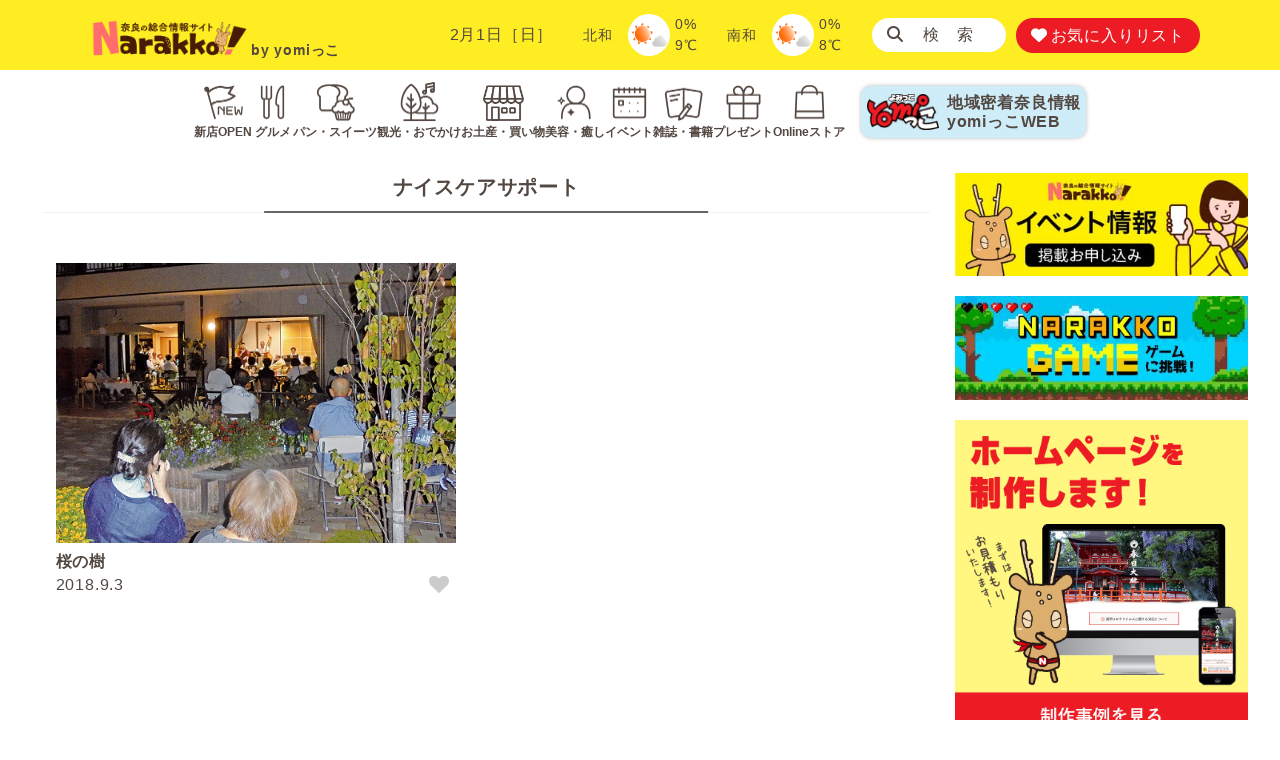

--- FILE ---
content_type: text/html; charset=UTF-8
request_url: https://www.narakko.jp/tag/%E3%83%8A%E3%82%A4%E3%82%B9%E3%82%B1%E3%82%A2%E3%82%B5%E3%83%9D%E3%83%BC%E3%83%88/
body_size: 21195
content:
<!DOCTYPE html>
<html dir="ltr" lang="ja" prefix="og: https://ogp.me/ns#">
<head>
	<meta charset="UTF-8">
	<meta name="viewport" content="width=device-width, initial-scale=1, shrink-to-fit=no">
	<link rel="profile" href="http://gmpg.org/xfn/11">
	<script type="application/javascript" src="//anymind360.com/js/13144/ats.js"></script>
	<title>ナイスケアサポート | 奈良の地域密着型・総合情報サイト Narakko!（奈良っこ）</title>

		<!-- All in One SEO 4.5.3.1 - aioseo.com -->
		<meta name="robots" content="max-image-preview:large" />
		<link rel="canonical" href="https://www.narakko.jp/tag/%E3%83%8A%E3%82%A4%E3%82%B9%E3%82%B1%E3%82%A2%E3%82%B5%E3%83%9D%E3%83%BC%E3%83%88/" />
		<meta name="generator" content="All in One SEO (AIOSEO) 4.5.3.1" />
		<meta name="google" content="nositelinkssearchbox" />
		<script type="application/ld+json" class="aioseo-schema">
			{"@context":"https:\/\/schema.org","@graph":[{"@type":"BreadcrumbList","@id":"https:\/\/www.narakko.jp\/tag\/%E3%83%8A%E3%82%A4%E3%82%B9%E3%82%B1%E3%82%A2%E3%82%B5%E3%83%9D%E3%83%BC%E3%83%88\/#breadcrumblist","itemListElement":[{"@type":"ListItem","@id":"https:\/\/www.narakko.jp\/#listItem","position":1,"name":"\u5bb6","item":"https:\/\/www.narakko.jp\/","nextItem":"https:\/\/www.narakko.jp\/tag\/%e3%83%8a%e3%82%a4%e3%82%b9%e3%82%b1%e3%82%a2%e3%82%b5%e3%83%9d%e3%83%bc%e3%83%88\/#listItem"},{"@type":"ListItem","@id":"https:\/\/www.narakko.jp\/tag\/%e3%83%8a%e3%82%a4%e3%82%b9%e3%82%b1%e3%82%a2%e3%82%b5%e3%83%9d%e3%83%bc%e3%83%88\/#listItem","position":2,"name":"\u30ca\u30a4\u30b9\u30b1\u30a2\u30b5\u30dd\u30fc\u30c8","previousItem":"https:\/\/www.narakko.jp\/#listItem"}]},{"@type":"CollectionPage","@id":"https:\/\/www.narakko.jp\/tag\/%E3%83%8A%E3%82%A4%E3%82%B9%E3%82%B1%E3%82%A2%E3%82%B5%E3%83%9D%E3%83%BC%E3%83%88\/#collectionpage","url":"https:\/\/www.narakko.jp\/tag\/%E3%83%8A%E3%82%A4%E3%82%B9%E3%82%B1%E3%82%A2%E3%82%B5%E3%83%9D%E3%83%BC%E3%83%88\/","name":"\u30ca\u30a4\u30b9\u30b1\u30a2\u30b5\u30dd\u30fc\u30c8 | \u5948\u826f\u306e\u5730\u57df\u5bc6\u7740\u578b\u30fb\u7dcf\u5408\u60c5\u5831\u30b5\u30a4\u30c8 Narakko!\uff08\u5948\u826f\u3063\u3053\uff09","inLanguage":"ja","isPartOf":{"@id":"https:\/\/www.narakko.jp\/#website"},"breadcrumb":{"@id":"https:\/\/www.narakko.jp\/tag\/%E3%83%8A%E3%82%A4%E3%82%B9%E3%82%B1%E3%82%A2%E3%82%B5%E3%83%9D%E3%83%BC%E3%83%88\/#breadcrumblist"}},{"@type":"Organization","@id":"https:\/\/www.narakko.jp\/#organization","name":"Narakko! - \u5948\u826f\u3063\u3053","url":"https:\/\/www.narakko.jp\/","logo":{"@type":"ImageObject","url":"https:\/\/www.narakko.jp\/favicon-180x180.png","@id":"https:\/\/www.narakko.jp\/tag\/%E3%83%8A%E3%82%A4%E3%82%B9%E3%82%B1%E3%82%A2%E3%82%B5%E3%83%9D%E3%83%BC%E3%83%88\/#organizationLogo"},"image":{"@id":"https:\/\/www.narakko.jp\/#organizationLogo"},"sameAs":["https:\/\/www.instagram.com\/yomikko.love\/"]},{"@type":"WebSite","@id":"https:\/\/www.narakko.jp\/#website","url":"https:\/\/www.narakko.jp\/","name":"Narakko!\uff08\u5948\u826f\u3063\u3053\uff09","description":"\u5948\u826f\u306e\u5730\u57df\u5bc6\u7740\u578b\u30fb\u7dcf\u5408\u60c5\u5831\u30b5\u30a4\u30c8","inLanguage":"ja","publisher":{"@id":"https:\/\/www.narakko.jp\/#organization"}}]}
		</script>
		<!-- All in One SEO -->

<link rel='dns-prefetch' href='//unpkg.com' />
<link rel='dns-prefetch' href='//www.googletagmanager.com' />
<link rel='dns-prefetch' href='//use.fontawesome.com' />
<link rel='dns-prefetch' href='//pagead2.googlesyndication.com' />
<link rel="alternate" type="application/rss+xml" title="Narakko!（奈良っこ） &raquo; ナイスケアサポート タグのフィード" href="https://www.narakko.jp/tag/%e3%83%8a%e3%82%a4%e3%82%b9%e3%82%b1%e3%82%a2%e3%82%b5%e3%83%9d%e3%83%bc%e3%83%88/feed/" />
<script>
window._wpemojiSettings = {"baseUrl":"https:\/\/s.w.org\/images\/core\/emoji\/14.0.0\/72x72\/","ext":".png","svgUrl":"https:\/\/s.w.org\/images\/core\/emoji\/14.0.0\/svg\/","svgExt":".svg","source":{"concatemoji":"https:\/\/www.narakko.jp\/wp-includes\/js\/wp-emoji-release.min.js?ver=6.4.2"}};
/*! This file is auto-generated */
!function(i,n){var o,s,e;function c(e){try{var t={supportTests:e,timestamp:(new Date).valueOf()};sessionStorage.setItem(o,JSON.stringify(t))}catch(e){}}function p(e,t,n){e.clearRect(0,0,e.canvas.width,e.canvas.height),e.fillText(t,0,0);var t=new Uint32Array(e.getImageData(0,0,e.canvas.width,e.canvas.height).data),r=(e.clearRect(0,0,e.canvas.width,e.canvas.height),e.fillText(n,0,0),new Uint32Array(e.getImageData(0,0,e.canvas.width,e.canvas.height).data));return t.every(function(e,t){return e===r[t]})}function u(e,t,n){switch(t){case"flag":return n(e,"\ud83c\udff3\ufe0f\u200d\u26a7\ufe0f","\ud83c\udff3\ufe0f\u200b\u26a7\ufe0f")?!1:!n(e,"\ud83c\uddfa\ud83c\uddf3","\ud83c\uddfa\u200b\ud83c\uddf3")&&!n(e,"\ud83c\udff4\udb40\udc67\udb40\udc62\udb40\udc65\udb40\udc6e\udb40\udc67\udb40\udc7f","\ud83c\udff4\u200b\udb40\udc67\u200b\udb40\udc62\u200b\udb40\udc65\u200b\udb40\udc6e\u200b\udb40\udc67\u200b\udb40\udc7f");case"emoji":return!n(e,"\ud83e\udef1\ud83c\udffb\u200d\ud83e\udef2\ud83c\udfff","\ud83e\udef1\ud83c\udffb\u200b\ud83e\udef2\ud83c\udfff")}return!1}function f(e,t,n){var r="undefined"!=typeof WorkerGlobalScope&&self instanceof WorkerGlobalScope?new OffscreenCanvas(300,150):i.createElement("canvas"),a=r.getContext("2d",{willReadFrequently:!0}),o=(a.textBaseline="top",a.font="600 32px Arial",{});return e.forEach(function(e){o[e]=t(a,e,n)}),o}function t(e){var t=i.createElement("script");t.src=e,t.defer=!0,i.head.appendChild(t)}"undefined"!=typeof Promise&&(o="wpEmojiSettingsSupports",s=["flag","emoji"],n.supports={everything:!0,everythingExceptFlag:!0},e=new Promise(function(e){i.addEventListener("DOMContentLoaded",e,{once:!0})}),new Promise(function(t){var n=function(){try{var e=JSON.parse(sessionStorage.getItem(o));if("object"==typeof e&&"number"==typeof e.timestamp&&(new Date).valueOf()<e.timestamp+604800&&"object"==typeof e.supportTests)return e.supportTests}catch(e){}return null}();if(!n){if("undefined"!=typeof Worker&&"undefined"!=typeof OffscreenCanvas&&"undefined"!=typeof URL&&URL.createObjectURL&&"undefined"!=typeof Blob)try{var e="postMessage("+f.toString()+"("+[JSON.stringify(s),u.toString(),p.toString()].join(",")+"));",r=new Blob([e],{type:"text/javascript"}),a=new Worker(URL.createObjectURL(r),{name:"wpTestEmojiSupports"});return void(a.onmessage=function(e){c(n=e.data),a.terminate(),t(n)})}catch(e){}c(n=f(s,u,p))}t(n)}).then(function(e){for(var t in e)n.supports[t]=e[t],n.supports.everything=n.supports.everything&&n.supports[t],"flag"!==t&&(n.supports.everythingExceptFlag=n.supports.everythingExceptFlag&&n.supports[t]);n.supports.everythingExceptFlag=n.supports.everythingExceptFlag&&!n.supports.flag,n.DOMReady=!1,n.readyCallback=function(){n.DOMReady=!0}}).then(function(){return e}).then(function(){var e;n.supports.everything||(n.readyCallback(),(e=n.source||{}).concatemoji?t(e.concatemoji):e.wpemoji&&e.twemoji&&(t(e.twemoji),t(e.wpemoji)))}))}((window,document),window._wpemojiSettings);
</script>
<style id='wp-emoji-styles-inline-css'>

	img.wp-smiley, img.emoji {
		display: inline !important;
		border: none !important;
		box-shadow: none !important;
		height: 1em !important;
		width: 1em !important;
		margin: 0 0.07em !important;
		vertical-align: -0.1em !important;
		background: none !important;
		padding: 0 !important;
	}
</style>
<link rel='stylesheet' id='wp-block-library-css' href='https://www.narakko.jp/wp-includes/css/dist/block-library/style.min.css?ver=6.4.2' media='all' />
<style id='wp-block-library-theme-inline-css'>
.wp-block-audio figcaption{color:#555;font-size:13px;text-align:center}.is-dark-theme .wp-block-audio figcaption{color:hsla(0,0%,100%,.65)}.wp-block-audio{margin:0 0 1em}.wp-block-code{border:1px solid #ccc;border-radius:4px;font-family:Menlo,Consolas,monaco,monospace;padding:.8em 1em}.wp-block-embed figcaption{color:#555;font-size:13px;text-align:center}.is-dark-theme .wp-block-embed figcaption{color:hsla(0,0%,100%,.65)}.wp-block-embed{margin:0 0 1em}.blocks-gallery-caption{color:#555;font-size:13px;text-align:center}.is-dark-theme .blocks-gallery-caption{color:hsla(0,0%,100%,.65)}.wp-block-image figcaption{color:#555;font-size:13px;text-align:center}.is-dark-theme .wp-block-image figcaption{color:hsla(0,0%,100%,.65)}.wp-block-image{margin:0 0 1em}.wp-block-pullquote{border-bottom:4px solid;border-top:4px solid;color:currentColor;margin-bottom:1.75em}.wp-block-pullquote cite,.wp-block-pullquote footer,.wp-block-pullquote__citation{color:currentColor;font-size:.8125em;font-style:normal;text-transform:uppercase}.wp-block-quote{border-left:.25em solid;margin:0 0 1.75em;padding-left:1em}.wp-block-quote cite,.wp-block-quote footer{color:currentColor;font-size:.8125em;font-style:normal;position:relative}.wp-block-quote.has-text-align-right{border-left:none;border-right:.25em solid;padding-left:0;padding-right:1em}.wp-block-quote.has-text-align-center{border:none;padding-left:0}.wp-block-quote.is-large,.wp-block-quote.is-style-large,.wp-block-quote.is-style-plain{border:none}.wp-block-search .wp-block-search__label{font-weight:700}.wp-block-search__button{border:1px solid #ccc;padding:.375em .625em}:where(.wp-block-group.has-background){padding:1.25em 2.375em}.wp-block-separator.has-css-opacity{opacity:.4}.wp-block-separator{border:none;border-bottom:2px solid;margin-left:auto;margin-right:auto}.wp-block-separator.has-alpha-channel-opacity{opacity:1}.wp-block-separator:not(.is-style-wide):not(.is-style-dots){width:100px}.wp-block-separator.has-background:not(.is-style-dots){border-bottom:none;height:1px}.wp-block-separator.has-background:not(.is-style-wide):not(.is-style-dots){height:2px}.wp-block-table{margin:0 0 1em}.wp-block-table td,.wp-block-table th{word-break:normal}.wp-block-table figcaption{color:#555;font-size:13px;text-align:center}.is-dark-theme .wp-block-table figcaption{color:hsla(0,0%,100%,.65)}.wp-block-video figcaption{color:#555;font-size:13px;text-align:center}.is-dark-theme .wp-block-video figcaption{color:hsla(0,0%,100%,.65)}.wp-block-video{margin:0 0 1em}.wp-block-template-part.has-background{margin-bottom:0;margin-top:0;padding:1.25em 2.375em}
</style>
<link rel='stylesheet' id='qligg-swiper-css' href='https://www.narakko.jp/wp-content/plugins/insta-gallery/assets/frontend/swiper/swiper.min.css?ver=4.2.4' media='all' />
<link rel='stylesheet' id='qligg-frontend-css' href='https://www.narakko.jp/wp-content/plugins/insta-gallery/build/frontend/css/style.css?ver=4.2.4' media='all' />
<link rel='stylesheet' id='buttons-css' href='https://www.narakko.jp/wp-includes/css/buttons.min.css?ver=6.4.2' media='all' />
<link rel='stylesheet' id='dashicons-css' href='https://www.narakko.jp/wp-includes/css/dashicons.min.css?ver=6.4.2' media='all' />
<link rel='stylesheet' id='mediaelement-css' href='https://www.narakko.jp/wp-includes/js/mediaelement/mediaelementplayer-legacy.min.css?ver=4.2.17' media='all' />
<link rel='stylesheet' id='wp-mediaelement-css' href='https://www.narakko.jp/wp-includes/js/mediaelement/wp-mediaelement.min.css?ver=6.4.2' media='all' />
<link rel='stylesheet' id='media-views-css' href='https://www.narakko.jp/wp-includes/css/media-views.min.css?ver=6.4.2' media='all' />
<link rel='stylesheet' id='wp-components-css' href='https://www.narakko.jp/wp-includes/css/dist/components/style.min.css?ver=6.4.2' media='all' />
<link rel='stylesheet' id='wp-block-editor-css' href='https://www.narakko.jp/wp-includes/css/dist/block-editor/style.min.css?ver=6.4.2' media='all' />
<link rel='stylesheet' id='wp-reusable-blocks-css' href='https://www.narakko.jp/wp-includes/css/dist/reusable-blocks/style.min.css?ver=6.4.2' media='all' />
<link rel='stylesheet' id='wp-patterns-css' href='https://www.narakko.jp/wp-includes/css/dist/patterns/style.min.css?ver=6.4.2' media='all' />
<link rel='stylesheet' id='wp-editor-css' href='https://www.narakko.jp/wp-includes/css/dist/editor/style.min.css?ver=6.4.2' media='all' />
<link rel='stylesheet' id='qligg-backend-css' href='https://www.narakko.jp/wp-content/plugins/insta-gallery/build/backend/css/style.css?ver=4.2.4' media='all' />
<style id='classic-theme-styles-inline-css'>
/*! This file is auto-generated */
.wp-block-button__link{color:#fff;background-color:#32373c;border-radius:9999px;box-shadow:none;text-decoration:none;padding:calc(.667em + 2px) calc(1.333em + 2px);font-size:1.125em}.wp-block-file__button{background:#32373c;color:#fff;text-decoration:none}
</style>
<style id='global-styles-inline-css'>
body{--wp--preset--color--black: #000000;--wp--preset--color--cyan-bluish-gray: #abb8c3;--wp--preset--color--white: #ffffff;--wp--preset--color--pale-pink: #f78da7;--wp--preset--color--vivid-red: #cf2e2e;--wp--preset--color--luminous-vivid-orange: #ff6900;--wp--preset--color--luminous-vivid-amber: #fcb900;--wp--preset--color--light-green-cyan: #7bdcb5;--wp--preset--color--vivid-green-cyan: #00d084;--wp--preset--color--pale-cyan-blue: #8ed1fc;--wp--preset--color--vivid-cyan-blue: #0693e3;--wp--preset--color--vivid-purple: #9b51e0;--wp--preset--gradient--vivid-cyan-blue-to-vivid-purple: linear-gradient(135deg,rgba(6,147,227,1) 0%,rgb(155,81,224) 100%);--wp--preset--gradient--light-green-cyan-to-vivid-green-cyan: linear-gradient(135deg,rgb(122,220,180) 0%,rgb(0,208,130) 100%);--wp--preset--gradient--luminous-vivid-amber-to-luminous-vivid-orange: linear-gradient(135deg,rgba(252,185,0,1) 0%,rgba(255,105,0,1) 100%);--wp--preset--gradient--luminous-vivid-orange-to-vivid-red: linear-gradient(135deg,rgba(255,105,0,1) 0%,rgb(207,46,46) 100%);--wp--preset--gradient--very-light-gray-to-cyan-bluish-gray: linear-gradient(135deg,rgb(238,238,238) 0%,rgb(169,184,195) 100%);--wp--preset--gradient--cool-to-warm-spectrum: linear-gradient(135deg,rgb(74,234,220) 0%,rgb(151,120,209) 20%,rgb(207,42,186) 40%,rgb(238,44,130) 60%,rgb(251,105,98) 80%,rgb(254,248,76) 100%);--wp--preset--gradient--blush-light-purple: linear-gradient(135deg,rgb(255,206,236) 0%,rgb(152,150,240) 100%);--wp--preset--gradient--blush-bordeaux: linear-gradient(135deg,rgb(254,205,165) 0%,rgb(254,45,45) 50%,rgb(107,0,62) 100%);--wp--preset--gradient--luminous-dusk: linear-gradient(135deg,rgb(255,203,112) 0%,rgb(199,81,192) 50%,rgb(65,88,208) 100%);--wp--preset--gradient--pale-ocean: linear-gradient(135deg,rgb(255,245,203) 0%,rgb(182,227,212) 50%,rgb(51,167,181) 100%);--wp--preset--gradient--electric-grass: linear-gradient(135deg,rgb(202,248,128) 0%,rgb(113,206,126) 100%);--wp--preset--gradient--midnight: linear-gradient(135deg,rgb(2,3,129) 0%,rgb(40,116,252) 100%);--wp--preset--font-size--small: 13px;--wp--preset--font-size--medium: 20px;--wp--preset--font-size--large: 36px;--wp--preset--font-size--x-large: 42px;--wp--preset--spacing--20: 0.44rem;--wp--preset--spacing--30: 0.67rem;--wp--preset--spacing--40: 1rem;--wp--preset--spacing--50: 1.5rem;--wp--preset--spacing--60: 2.25rem;--wp--preset--spacing--70: 3.38rem;--wp--preset--spacing--80: 5.06rem;--wp--preset--shadow--natural: 6px 6px 9px rgba(0, 0, 0, 0.2);--wp--preset--shadow--deep: 12px 12px 50px rgba(0, 0, 0, 0.4);--wp--preset--shadow--sharp: 6px 6px 0px rgba(0, 0, 0, 0.2);--wp--preset--shadow--outlined: 6px 6px 0px -3px rgba(255, 255, 255, 1), 6px 6px rgba(0, 0, 0, 1);--wp--preset--shadow--crisp: 6px 6px 0px rgba(0, 0, 0, 1);}:where(.is-layout-flex){gap: 0.5em;}:where(.is-layout-grid){gap: 0.5em;}body .is-layout-flow > .alignleft{float: left;margin-inline-start: 0;margin-inline-end: 2em;}body .is-layout-flow > .alignright{float: right;margin-inline-start: 2em;margin-inline-end: 0;}body .is-layout-flow > .aligncenter{margin-left: auto !important;margin-right: auto !important;}body .is-layout-constrained > .alignleft{float: left;margin-inline-start: 0;margin-inline-end: 2em;}body .is-layout-constrained > .alignright{float: right;margin-inline-start: 2em;margin-inline-end: 0;}body .is-layout-constrained > .aligncenter{margin-left: auto !important;margin-right: auto !important;}body .is-layout-constrained > :where(:not(.alignleft):not(.alignright):not(.alignfull)){max-width: var(--wp--style--global--content-size);margin-left: auto !important;margin-right: auto !important;}body .is-layout-constrained > .alignwide{max-width: var(--wp--style--global--wide-size);}body .is-layout-flex{display: flex;}body .is-layout-flex{flex-wrap: wrap;align-items: center;}body .is-layout-flex > *{margin: 0;}body .is-layout-grid{display: grid;}body .is-layout-grid > *{margin: 0;}:where(.wp-block-columns.is-layout-flex){gap: 2em;}:where(.wp-block-columns.is-layout-grid){gap: 2em;}:where(.wp-block-post-template.is-layout-flex){gap: 1.25em;}:where(.wp-block-post-template.is-layout-grid){gap: 1.25em;}.has-black-color{color: var(--wp--preset--color--black) !important;}.has-cyan-bluish-gray-color{color: var(--wp--preset--color--cyan-bluish-gray) !important;}.has-white-color{color: var(--wp--preset--color--white) !important;}.has-pale-pink-color{color: var(--wp--preset--color--pale-pink) !important;}.has-vivid-red-color{color: var(--wp--preset--color--vivid-red) !important;}.has-luminous-vivid-orange-color{color: var(--wp--preset--color--luminous-vivid-orange) !important;}.has-luminous-vivid-amber-color{color: var(--wp--preset--color--luminous-vivid-amber) !important;}.has-light-green-cyan-color{color: var(--wp--preset--color--light-green-cyan) !important;}.has-vivid-green-cyan-color{color: var(--wp--preset--color--vivid-green-cyan) !important;}.has-pale-cyan-blue-color{color: var(--wp--preset--color--pale-cyan-blue) !important;}.has-vivid-cyan-blue-color{color: var(--wp--preset--color--vivid-cyan-blue) !important;}.has-vivid-purple-color{color: var(--wp--preset--color--vivid-purple) !important;}.has-black-background-color{background-color: var(--wp--preset--color--black) !important;}.has-cyan-bluish-gray-background-color{background-color: var(--wp--preset--color--cyan-bluish-gray) !important;}.has-white-background-color{background-color: var(--wp--preset--color--white) !important;}.has-pale-pink-background-color{background-color: var(--wp--preset--color--pale-pink) !important;}.has-vivid-red-background-color{background-color: var(--wp--preset--color--vivid-red) !important;}.has-luminous-vivid-orange-background-color{background-color: var(--wp--preset--color--luminous-vivid-orange) !important;}.has-luminous-vivid-amber-background-color{background-color: var(--wp--preset--color--luminous-vivid-amber) !important;}.has-light-green-cyan-background-color{background-color: var(--wp--preset--color--light-green-cyan) !important;}.has-vivid-green-cyan-background-color{background-color: var(--wp--preset--color--vivid-green-cyan) !important;}.has-pale-cyan-blue-background-color{background-color: var(--wp--preset--color--pale-cyan-blue) !important;}.has-vivid-cyan-blue-background-color{background-color: var(--wp--preset--color--vivid-cyan-blue) !important;}.has-vivid-purple-background-color{background-color: var(--wp--preset--color--vivid-purple) !important;}.has-black-border-color{border-color: var(--wp--preset--color--black) !important;}.has-cyan-bluish-gray-border-color{border-color: var(--wp--preset--color--cyan-bluish-gray) !important;}.has-white-border-color{border-color: var(--wp--preset--color--white) !important;}.has-pale-pink-border-color{border-color: var(--wp--preset--color--pale-pink) !important;}.has-vivid-red-border-color{border-color: var(--wp--preset--color--vivid-red) !important;}.has-luminous-vivid-orange-border-color{border-color: var(--wp--preset--color--luminous-vivid-orange) !important;}.has-luminous-vivid-amber-border-color{border-color: var(--wp--preset--color--luminous-vivid-amber) !important;}.has-light-green-cyan-border-color{border-color: var(--wp--preset--color--light-green-cyan) !important;}.has-vivid-green-cyan-border-color{border-color: var(--wp--preset--color--vivid-green-cyan) !important;}.has-pale-cyan-blue-border-color{border-color: var(--wp--preset--color--pale-cyan-blue) !important;}.has-vivid-cyan-blue-border-color{border-color: var(--wp--preset--color--vivid-cyan-blue) !important;}.has-vivid-purple-border-color{border-color: var(--wp--preset--color--vivid-purple) !important;}.has-vivid-cyan-blue-to-vivid-purple-gradient-background{background: var(--wp--preset--gradient--vivid-cyan-blue-to-vivid-purple) !important;}.has-light-green-cyan-to-vivid-green-cyan-gradient-background{background: var(--wp--preset--gradient--light-green-cyan-to-vivid-green-cyan) !important;}.has-luminous-vivid-amber-to-luminous-vivid-orange-gradient-background{background: var(--wp--preset--gradient--luminous-vivid-amber-to-luminous-vivid-orange) !important;}.has-luminous-vivid-orange-to-vivid-red-gradient-background{background: var(--wp--preset--gradient--luminous-vivid-orange-to-vivid-red) !important;}.has-very-light-gray-to-cyan-bluish-gray-gradient-background{background: var(--wp--preset--gradient--very-light-gray-to-cyan-bluish-gray) !important;}.has-cool-to-warm-spectrum-gradient-background{background: var(--wp--preset--gradient--cool-to-warm-spectrum) !important;}.has-blush-light-purple-gradient-background{background: var(--wp--preset--gradient--blush-light-purple) !important;}.has-blush-bordeaux-gradient-background{background: var(--wp--preset--gradient--blush-bordeaux) !important;}.has-luminous-dusk-gradient-background{background: var(--wp--preset--gradient--luminous-dusk) !important;}.has-pale-ocean-gradient-background{background: var(--wp--preset--gradient--pale-ocean) !important;}.has-electric-grass-gradient-background{background: var(--wp--preset--gradient--electric-grass) !important;}.has-midnight-gradient-background{background: var(--wp--preset--gradient--midnight) !important;}.has-small-font-size{font-size: var(--wp--preset--font-size--small) !important;}.has-medium-font-size{font-size: var(--wp--preset--font-size--medium) !important;}.has-large-font-size{font-size: var(--wp--preset--font-size--large) !important;}.has-x-large-font-size{font-size: var(--wp--preset--font-size--x-large) !important;}
.wp-block-navigation a:where(:not(.wp-element-button)){color: inherit;}
:where(.wp-block-post-template.is-layout-flex){gap: 1.25em;}:where(.wp-block-post-template.is-layout-grid){gap: 1.25em;}
:where(.wp-block-columns.is-layout-flex){gap: 2em;}:where(.wp-block-columns.is-layout-grid){gap: 2em;}
.wp-block-pullquote{font-size: 1.5em;line-height: 1.6;}
</style>
<link rel='stylesheet' id='crp-public-css' href='https://www.narakko.jp/wp-content/plugins/custom-related-posts/dist/public.css?ver=1.7.2' media='all' />
<link rel='stylesheet' id='ccc_my_favorite-select-css' href='https://www.narakko.jp/wp-content/plugins/my-favorites/assets/select.css?ver=1.4.1' media='all' />
<link rel='stylesheet' id='wordpress-popular-posts-css-css' href='https://www.narakko.jp/wp-content/plugins/wordpress-popular-posts/assets/css/wpp.css?ver=6.3.4' media='all' />
<link rel='stylesheet' id='widgetopts-styles-css' href='https://www.narakko.jp/wp-content/plugins/widget-options/assets/css/widget-options.css' media='all' />
<link rel='stylesheet' id='narakko-theme-css' href='https://www.narakko.jp/wp-content/themes/narakko/css/theme.min.css?ver=1.0.1766730677' media='all' />
<link rel='stylesheet' id='narakko-style-css' href='https://www.narakko.jp/wp-content/themes/narakko/style.css?ver=1.0.1703434792' media='all' />
<style id='narakko-style-inline-css'>
.entry-categories .category.sanpo{ display: none !important; }.entry-categories .category.syukatsu{ display: none !important; }.entry-categories .category.korean-food{ display: none !important; }.entry-categories .category.selected{ display: none !important; }.entry-categories .category.special{ display: none !important; }.entry-categories .category.wagashi{ display: none !important; }.entry-categories .category.outdoor-event{ display: none !important; }.entry-categories .category.park{ display: none !important; }.entry-categories .category.trivia{ display: none !important; }.entry-categories .category.manipulative{ display: none !important; }.entry-categories .category.salon{ display: none !important; }.entry-categories .category.nishinokyo-hospital{ display: none !important; }.entry-categories .category.gourmet{ display: none !important; }.entry-categories .category.zakka{ display: none !important; }.entry-categories .category.sushi{ display: none !important; }.entry-categories .category.workshop{ display: none !important; }.entry-categories .category.experience{ background-color:; }.entry-categories .category.lessons{ display: none !important; }.entry-categories .category.bread{ display: none !important; }.entry-categories .category.cake{ display: none !important; }.entry-categories .category.sports{ display: none !important; }.entry-categories .category.sweets{ display: none !important; }.entry-categories .category.travel{ display: none !important; }.entry-categories .category.naramon{ background-color:; }.entry-categories .category.michinoeki{ display: none !important; }.entry-categories .category.recycle{ display: none !important; }.entry-categories .category.%e7%be%8e%e5%ae%b9%e5%a4%96%e7%a7%91{ display: none !important; }.entry-categories .category.ramen{ display: none !important; }.entry-categories .category.curry{ display: none !important; }.entry-categories .category.onsen{ display: none !important; }.entry-categories .category.yogashi{ display: none !important; }.entry-categories .category.exhibition{ display: none !important; }.entry-categories .category.shopping{ display: none !important; }.entry-categories .category.furniture{ display: none !important; }.entry-categories .category.dental{ display: none !important; }.entry-categories .category.shukatsu{ display: none !important; }.entry-categories .category.soba{ display: none !important; }.entry-categories .category.hotel{ display: none !important; }.entry-categories .category.sightseeing{ display: none !important; }.entry-categories .category.join{ display: none !important; }.entry-categories .category.souvenir{ display: none !important; }.entry-categories .category.shaved-ice{ background-color:; }.entry-categories .category.housing{ display: none !important; }.entry-categories .category.elderly-housing{ display: none !important; }.entry-categories .category.udon{ display: none !important; }.entry-categories .category.concert{ display: none !important; }.entry-categories .category.flower-shop{ display: none !important; }.entry-categories .category.beauty{ display: none !important; }.entry-categories .category.kofun{ display: none !important; }.entry-categories .category.yakiniku{ display: none !important; }.entry-categories .category.culture{ display: none !important; }.entry-categories .category.living{ display: none !important; }.entry-categories .category.camp{ display: none !important; }.entry-categories .category.japanese-food{ display: none !important; }.entry-categories .category.event{ display: none !important; }.entry-categories .category.lecture{ display: none !important; }.entry-categories .category.museum{ display: none !important; }.entry-categories .category.western-food{ display: none !important; }.entry-categories .category.shrines-temples{ display: none !important; }.entry-categories .category.traditional{ display: none !important; }.entry-categories .category.serial{ display: none !important; }.entry-categories .category.chinese-food{ display: none !important; }.entry-categories .category.flower{ display: none !important; }.entry-categories .category.machineta{ display: none !important; }.entry-categories .category.italian-food{ display: none !important; }.entry-categories .category.job{ display: none !important; }.entry-categories .category.coupon{ display: none !important; }.entry-categories .category.french-food{ display: none !important; }.entry-categories .category.etc{ display: none !important; }.entry-categories .category.ethnic-food{ display: none !important; }.entry-categories .category.hamburger{ display: none !important; }.entry-categories .category.course{ display: none !important; }.entry-categories .category.izakaya{ display: none !important; }.entry-categories .category.mikaku{ display: none !important; }.entry-categories .category.cafe{ display: none !important; }
</style>
<link rel='stylesheet' id='font-awesome-official-css' href='https://use.fontawesome.com/releases/v6.5.1/css/all.css' media='all' integrity="sha384-t1nt8BQoYMLFN5p42tRAtuAAFQaCQODekUVeKKZrEnEyp4H2R0RHFz0KWpmj7i8g" crossorigin="anonymous" />
<link rel='stylesheet' id='font-awesome-official-v4shim-css' href='https://use.fontawesome.com/releases/v6.5.1/css/v4-shims.css' media='all' integrity="sha384-5Jfdy0XO8+vjCRofsSnGmxGSYjLfsjjTOABKxVr8BkfvlaAm14bIJc7Jcjfq/xQI" crossorigin="anonymous" />
<script src="https://www.narakko.jp/wp-includes/js/jquery/jquery.min.js?ver=3.7.1" id="jquery-core-js"></script>
<script src="https://www.narakko.jp/wp-includes/js/jquery/jquery-migrate.min.js?ver=3.4.1" id="jquery-migrate-js"></script>
<script id="wpp-json" type="application/json">
{"sampling_active":0,"sampling_rate":100,"ajax_url":"https:\/\/www.narakko.jp\/wp-json\/wordpress-popular-posts\/v1\/popular-posts","api_url":"https:\/\/www.narakko.jp\/wp-json\/wordpress-popular-posts","ID":0,"token":"a5f041eec3","lang":0,"debug":0}
</script>
<script src="https://www.narakko.jp/wp-content/plugins/wordpress-popular-posts/assets/js/wpp.min.js?ver=6.3.4" id="wpp-js-js"></script>
<script src="https://unpkg.com/micromodal/dist/micromodal.min.js?ver=6.4.2" id="micromodal-js"></script>

<!-- Google アナリティクス スニペット (Site Kit が追加) -->
<script src="https://www.googletagmanager.com/gtag/js?id=UA-118083597-1" id="google_gtagjs-js" async></script>
<script id="google_gtagjs-js-after">
window.dataLayer = window.dataLayer || [];function gtag(){dataLayer.push(arguments);}
gtag('set', 'linker', {"domains":["www.narakko.jp"]} );
gtag("js", new Date());
gtag("set", "developer_id.dZTNiMT", true);
gtag("config", "UA-118083597-1", {"anonymize_ip":true});
gtag("config", "G-4TTLYWVF9P");
</script>

<!-- (ここまで) Google アナリティクス スニペット (Site Kit が追加) -->
<link rel="https://api.w.org/" href="https://www.narakko.jp/wp-json/" /><link rel="alternate" type="application/json" href="https://www.narakko.jp/wp-json/wp/v2/tags/397" /><link rel="EditURI" type="application/rsd+xml" title="RSD" href="https://www.narakko.jp/xmlrpc.php?rsd" />
<meta name="generator" content="WordPress 6.4.2" />
<!-- start Simple Custom CSS and JS -->
<style>
/* エリア見出し */
.ribbon-clip {
  display: inline-block;
  padding: 5px 46px;
  color: #fff;
  background: var(--ribbon-color);
  clip-path: polygon(
    15px 0,
    100% 0,
    calc(100% - 15px) 100%,
    0 100%
  );
}

.ribbon-yellow { --ribbon-color: #e6d55f; }
.ribbon-pink  { --ribbon-color: #f0908d; }
.ribbon-purple { --ribbon-color: #a69abd; }
.ribbon-green { --ribbon-color: #a8c97f; }
.ribbon-blue { --ribbon-color: #89c3eb; }
.ribbon-olange { --ribbon-color: #f8b862; }



/* 見出しアイコン */
:root {
  --heading-accent-color: #876f4e;
  --heading-icon-size: 1.2em;
  --heading-icon-gap: 0.4em;
}

.heading--icon {
  position: relative;
  padding-left: calc(
    var(--heading-icon-size) + var(--heading-icon-gap)
  );
}
.heading--icon::before {
  content: "";
  position: absolute;
  left: 0;
  top: .6em;
  width: var(--heading-icon-size);
  height: var(--heading-icon-size);
  background-color: var(--heading-accent-color);
  opacity: 0.9;
  mask: url("/wp-content/uploads/2026/01/icon-area.svg") no-repeat center / contain;
  -webkit-mask: url("/wp-content/uploads/2026/01/icon-area.svg") no-repeat center / contain;
}

@media (max-width: 640px) {
  :root {
    --heading-icon-size: 1.2em;
  }
}


/* 矢印アイコン */
.arrow-page .btn-arrow .elementor-button-content-wrapper {
  display: flex !important;
  flex-direction: column !important;
  align-items: center;
}

.arrow-page .btn-arrow .elementor-button-text {
  order: 1;
}

.arrow-page
.btn-arrow
.elementor-button-content-wrapper::after {
  content: "";
  order: 2;
  margin-top: 6px;
  width: 14px;
  height: 8px;
  background-color: currentColor;
  mask: url("/wp-content/uploads/2026/01/icon-arrow.svg") no-repeat center / contain;
  -webkit-mask: url("/wp-content/uploads/2026/01/icon-arrow.svg") no-repeat center / contain;
}



/* ＝＝＝＝＝＝＝＝＝＝＝＝＝＝
　画像ホバー 
＝＝＝＝＝＝＝＝＝＝＝＝＝＝＝＝*/
.imgbox-hover {
  position: relative;
}

/* 画像ボックス内リンクが hover 対象 */
.imgbox-hover .elementor-widget-image-box a {
  display: block;
  overflow: hidden;
}

/* hover時：暗く */
.imgbox-hover .elementor-widget-image-box a:hover {
  filter: brightness(0.9);
  transition: filter .25s ease;
}

/* 画像だけ拡大 */
.imgbox-hover .elementor-widget-image-box img {
  transition: transform .25s ease;
}

.imgbox-hover .elementor-widget-image-box a:hover img {
  transform: scale(1.05);
}
/* 親（はみ出し防止） */
.imgbox-hover .elementor-widget-image-box a {
  overflow: hidden;
  border-radius: 12px;
}

/* 画像自体にも角丸 */
.imgbox-hover .elementor-widget-image-box img {
  border-radius: 12px;
}


/* ＝＝＝＝＝＝＝＝＝＝＝＝＝＝
　関連記事ホバー 
＝＝＝＝＝＝＝＝＝＝＝＝＝＝＝＝*/
/* カラム全体リンク */
.click-area-section .elementor-column.click-column .column-link {
	position: absolute;
	inset: 0;
	z-index: 2;
	display: block;
}

/* 対象セクション内だけホバー */
.click-area-section .elementor-column.click-column {
	position: relative;
	transition: filter .25s ease;
}
.click-area-section .elementor-column.click-column:hover {
	filter: brightness(0.82);  
}
.click-area-section .elementor-column.click-column:hover img {
	transform: scale(1.05);
	transition: transform .25s ease;
}</style>
<!-- end Simple Custom CSS and JS -->
<!-- start Simple Custom CSS and JS -->
<style>
/* ＝＝＝＝＝＝＝＝＝＝＝＝＝＝
　上向き吹き出し（防災グッズ） 
＝＝＝＝＝＝＝＝＝＝＝＝＝＝＝＝*/

.balloon-002 {
    display: flex;
    justify-content: center;
    position: relative;
    max-width: 100%;
    margin-top: 15px;
    padding: .8em 1.2em;
    border-radius: 5px;
    background-color: #f2f2f2;
    color: #333333;
}

.balloon-002::before {
    position: absolute;
    top: -15px;
    width: 30px;
    height: 15px;
    background-color: #f2f2f2;
    clip-path: polygon(50% 0, 0 100%, 100% 100%);
    content: '';
}

/* ＝＝＝＝＝＝＝＝＝＝＝＝
　　リボン（そびばページ）
＝＝＝＝＝＝＝＝＝＝＝*/

.ribbon1 {
  display: inline-block;
  position: relative;
  height: 60px;
  line-height: 60px;
  text-align: center;
  padding: 7px 0;
  font-size: 18px;/*フォントサイズ*/
  background: #e65663;/*背景色*/
  color: #FFF;/*文字色*/
  box-sizing: border-box;
}

.ribbon1 h3 {
  margin: 0;
  padding: 0 30px;
  border-top: dashed 1px #FFF;/*上の破線*/
  border-bottom: dashed 1px #FFF;/*下の破線*/
  line-height: 46px;
}

.ribbon1:before, .ribbon1:after {
  position: absolute;
  content: '';
  width: 0px;
  height: 0px;
  z-index: 1;
}



.ribbon1:after {
  /*右端の山形*/
  top: 0;
  right: 0;
  border-width: 30px 15px 30px 0px;
  border-color: transparent #fff transparent transparent;
  border-style: solid;
}</style>
<!-- end Simple Custom CSS and JS -->
<meta name="generator" content="Site Kit by Google 1.116.0" />            <style id="wpp-loading-animation-styles">@-webkit-keyframes bgslide{from{background-position-x:0}to{background-position-x:-200%}}@keyframes bgslide{from{background-position-x:0}to{background-position-x:-200%}}.wpp-widget-placeholder,.wpp-widget-block-placeholder,.wpp-shortcode-placeholder{margin:0 auto;width:60px;height:3px;background:#dd3737;background:linear-gradient(90deg,#dd3737 0%,#571313 10%,#dd3737 100%);background-size:200% auto;border-radius:3px;-webkit-animation:bgslide 1s infinite linear;animation:bgslide 1s infinite linear}</style>
            		<style type="text/css">
							:root {
					--logo-url: url('https://www.narakko.jp/wp-content/uploads/2020/10/snf-logo.png');
				}
						:root {
				--body-color: string(7) "#534741"
#534741;
				--bg-color: #ffffff;
				--bg-color-alpha: ff;
			}
			body {
									font-family: "游ゴシック体", "Yu Gothic", "Meiryo", "Hiragino Sans", "Hiragino Kaku Gothic ProN", "Helvetica Neue", "Helvetica", "Arial", sans-serif;
								background-color: #ffffffff;
				color: #534741;
			}
			.site-header {
				color: #534741;
				background-color: #ffffffff;
							}
			.navbar-toggler {
				background-color: #ffffffff;
			}
			.navbar-toggler .navbar-toggler-icon,
			.navbar-toggler .navbar-toggler-icon::before,
			.navbar-toggler .navbar-toggler-icon::after {
				background-color: #534741;
			}
			.navbar-collapse .navbar-menu {
				background-color: #ffffffff;
			}
			.navbar-main .menu-item {
				color: #534741;
			}
			@media (min-width: 992px) {
				.navbar-main .menu-item {
					color: #534741;
				}
			}
			.navbar-main .menu-item::after {
				background-color: #534741;
			}
												.site-footer {
				color: #534741;
				background-color: #ffffffff;
				border-color: #ffffffff;
							}
			.site-footer .footer-logo svg .clscls,
			.site-footer .footer-logo svg [class*=cls-f] {
				fill: #534741;
			}
			.site-footer .footer-logo svg .cls-s {
				stroke: #534741;
			}
			.site-footer .pagetop {
				border-color: #ffffff;
				color: #534741;
			}
			.site-footer .pagetop>span:first-child {
			}
		</style>

<!-- Google AdSense スニペット (Site Kit が追加) -->
<meta name="google-adsense-platform-account" content="ca-host-pub-2644536267352236">
<meta name="google-adsense-platform-domain" content="sitekit.withgoogle.com">
<!-- (ここまで) Google AdSense スニペット (Site Kit が追加) -->
<meta name="generator" content="Elementor 3.17.2; features: e_dom_optimization, e_optimized_assets_loading, additional_custom_breakpoints; settings: css_print_method-external, google_font-enabled, font_display-auto">

<!-- Google AdSense スニペット (Site Kit が追加) -->
<script async src="https://pagead2.googlesyndication.com/pagead/js/adsbygoogle.js?client=ca-pub-4163662573299732&amp;host=ca-host-pub-2644536267352236" crossorigin="anonymous"></script>

<!-- (ここまで) Google AdSense スニペット (Site Kit が追加) -->
<link rel="icon" href="https://www.narakko.jp/wp-content/uploads/2018/04/webclip.png" sizes="32x32" />
<link rel="icon" href="https://www.narakko.jp/wp-content/uploads/2018/04/webclip.png" sizes="192x192" />
<link rel="apple-touch-icon" href="https://www.narakko.jp/wp-content/uploads/2018/04/webclip.png" />
<meta name="msapplication-TileImage" content="https://www.narakko.jp/wp-content/uploads/2018/04/webclip.png" />
			<!-- User Heat Tag -->
		<script type="text/javascript">
			(function(add, cla) {
				window['UserHeatTag'] = cla;
				window[cla] = window[cla] || function() {
					(window[cla].q = window[cla].q || []).push(arguments)
				}, window[cla].l = 1 * new Date();
				var ul = document.createElement('script');
				var tag = document.getElementsByTagName('script')[0];
				ul.async = 1;
				ul.src = add;
				tag.parentNode.insertBefore(ul, tag);
			})('//uh.nakanohito.jp/uhj2/uh.js', '_uhtracker');
			_uhtracker({
				id: 'uhI4mSGKHU'
			});
		</script>
		<!-- End User Heat Tag -->
		<style type="text/css">
					:root {
				--logo-url: url('https://www.narakko.jp/wp-content/uploads/2020/10/snf-logo.png');
			}
			</style>
</head>

<body class="archive tag tag-397 wp-custom-logo wp-embed-responsive narakko group-blog elementor-default elementor-kit-31324">
<div class="site" id="page">

	<div id="wrapper-header">

		<header class="site-header--narakko bg-primary" id="masthead">

			<div class="site-header--narakko-inner d-flex justify-content-center justify-content-md-between bg-primary">

				<h1 class="site-header--narakko-brand d-flex align-items-center">
					<a rel="home" href="https://www.narakko.jp/" itemprop="url" data-ga-category="header" data-ga-label="logo">
						<!-- Your site title as branding in the menu -->
						<img width="420" height="100" src="https://www.narakko.jp/wp-content/uploads/2020/10/snf-logo.png" class="attachment-full size-full" alt="桜の樹 | Narakko!（奈良っこ）" decoding="async" />						<!-- end custom logo -->
						<span>by yomiっこ</span>
					</a>
				</h1>

				<div class="d-flex flex-nowrap">

					<div class="site-header--narakko-weather d-none d-lg-block  me-30">

						<div class="weather d-flex justify-content-center align-items-center flex-wrap">

	<div class="weather-date d-flex justify-content-center align-items-center mx-15">
		2月1日［日］	</div>

	<div class="d-md-flex d-lg-block d-xl-flex align-items-center me-15">
		<div class="weather-area d-flex justify-content-between w-100 px-15"><span>北</span><span>和</span></div>
		<div class="weather-tenki d-flex align-items-center">
			<span class="weather-icon pt-5 js-hokuwa-weather"></span>
			<div class="ms-5">
				<div class="js-hokuwa-pop"></div>
				<div class="js-hokuwa-temp"></div>
			</div>
		</div>
	</div>

	<div class="d-md-flex d-lg-block d-xl-flex align-items-center">
		<div class="weather-area d-flex justify-content-between w-100 px-15"><span>南</span><span>和</span></div>
		<div class="weather-tenki d-flex align-items-center">
			<span class="weather-icon pt-5 js-nanwa-weather"></span>
			<div class="ms-5">
				<div class="js-nanwa-pop"></div>
				<div class="js-nanwa-temp"></div>
			</div>
		</div>
	</div>

</div><!-- weather -->
					</div><!-- site-header-weather -->

					<div class="site-header--narakko-search d-flex align-items-center me-10">
						<a class="site-header--narakko-search-icon modal-open" role="button" data-micromodal-trigger="search-modal" data-ga-category="header" data-ga-label="search-modal"><i class="fas fa-search"></i><span class="d-none d-md-inline">　検　索　</span></a>
					</div><!-- site-header-search -->

					<div class="site-header--narakko-favorite d-none d-md-flex align-items-center">
						<a href="/myfavorites/" role="button" data-ga-category="header" data-ga-label="myfavorites">お気に入りリスト</a>
					</div><!-- site-header-favorite -->


				</div>

			</div><!-- .site-header-inner -->

		</header><!-- .site-header -->

	</div><!-- #wrapper-header -->

	<!-- ******************* The Navbar Area ******************* -->
	<div id="wrapper-navbar" class="sticky-lg-top">

		<nav id="main-nav" class="navbar--narakko navbar-expand-lg" aria-labelledby="main-nav-label">

			<button class="navbar-toggler" type="button" data-bs-toggle="collapse" data-bs-target="#navbarCollapse" aria-controls="navbarCollapse" aria-expanded="false" aria-label="Toggle navigation">
				<span class="navbar-toggler-icon mt-15"></span>
				<div class="navbar-toggler-text mt-15">menu</div>
			</button>

			<!-- The WordPress Menu goes here -->
			<div class="navbar-collapse collapse navbar--narakko-menu justify-content-lg-center" id="navbarCollapse">

				<ul id="main-menu" class="navbar--narakko-menu-main d-lg-flex"><li id="menu-item-74781" class="newopen menu-item menu-item-type-custom menu-item-object-custom menu-item-74781"><a href="/tag/newopen">新店OPEN</a></li>
<li id="menu-item-74782" class="gourmet menu-item menu-item-type-taxonomy menu-item-object-category menu-item-74782"><a href="https://www.narakko.jp/category/gourmet/">グルメ</a></li>
<li id="menu-item-74783" class="sweets menu-item menu-item-type-taxonomy menu-item-object-category menu-item-74783"><a href="https://www.narakko.jp/category/sweets/">パン・スイーツ</a></li>
<li id="menu-item-74784" class="sightseeing menu-item menu-item-type-taxonomy menu-item-object-category menu-item-74784"><a href="https://www.narakko.jp/category/sightseeing/">観光・おでかけ</a></li>
<li id="menu-item-74785" class="shopping menu-item menu-item-type-taxonomy menu-item-object-category menu-item-74785"><a href="https://www.narakko.jp/category/shopping/">お土産・買い物</a></li>
<li id="menu-item-74786" class="beauty menu-item menu-item-type-taxonomy menu-item-object-category menu-item-74786"><a href="https://www.narakko.jp/category/beauty/">美容・癒し</a></li>
<li id="menu-item-74787" class="event menu-item menu-item-type-taxonomy menu-item-object-category menu-item-74787"><a href="https://www.narakko.jp/category/event/">イベント</a></li>
<li id="menu-item-74788" class="magazine menu-item menu-item-type-post_type menu-item-object-page menu-item-74788"><a href="https://www.narakko.jp/publications/">雑誌・書籍</a></li>
<li id="menu-item-74793" class="present menu-item menu-item-type-post_type menu-item-object-page menu-item-74793"><a href="https://www.narakko.jp/present-narakko/">プレゼント</a></li>
<li id="menu-item-74790" class="store menu-item menu-item-type-custom menu-item-object-custom menu-item-74790"><a target="_blank" rel="noopener" href="https://www.narakko.jp/store/">Onlineストア</a></li>
</ul>
				<div class="navbar--narakko-menu-yomiweb">
					<a href="/yomiweb/" role="button" data-ga-category="main nav" data-ga-label="living"><div class="button-label"><span>地域密着奈良情報</span><span>yomiっこ</span><span>WEB</span></div></a>
				</div><!-- navbar--narakko-menu-living -->

				<div class="navbar--narakko-menu-search">
					<a class="navbar--narakko-menu-search-icon modal-open" role="button" data-micromodal-trigger="search-modal" data-ga-category="main nav" data-ga-label="search-modal"><i class="fas fa-search"></i><span>検索</span></a>
				</div><!-- navbar--narakko-menu-search -->

				<div class="navbar--narakko-menu-favorite">
					<a href="/myfavorites/" role="button" data-ga-category="main nav" data-ga-label="myfavorite">お気に入り<span class="d-lg-none">リスト</span></a>
				</div><!-- navbar--narakko-menu-favorite -->

				<div class="d-lg-none">

					<!-- Narakko!メニュー -->
					<ul id="menu-narakko" class="navbar--narakko-menu-narakko"><li id="menu-item-74794" class="w-50 menu-item menu-item-type-custom menu-item-object-custom menu-item-74794"><a href="/tag/whatsnew">新着情報</a></li>
<li id="menu-item-74795" class="w-50 menu-item menu-item-type-taxonomy menu-item-object-category menu-item-74795"><a href="https://www.narakko.jp/category/special/">特集</a></li>
<li id="menu-item-74796" class="menu-item menu-item-type-taxonomy menu-item-object-category menu-item-74796"><a href="https://www.narakko.jp/category/serial/">読み物・連載記事</a></li>
</ul>
					<!-- yomiっこメニュー -->
					<ul id="menu-yomikko" class="navbar--narakko-menu-yomikko"><li id="menu-item-74797" class="menu-item menu-item-type-custom menu-item-object-custom menu-item-has-children menu-item-74797"><a target="_blank" rel="noopener" href="https://ynl.co.jp/yomikko/">月刊情報誌yomiっこ</a>
<ul class="sub-menu">
	<li id="menu-item-74798" class="menu-item menu-item-type-post_type menu-item-object-page menu-item-74798"><a href="https://www.narakko.jp/backnumber/">バックナンバー</a></li>
	<li id="menu-item-74799" class="menu-item menu-item-type-post_type menu-item-object-page menu-item-74799"><a href="https://www.narakko.jp/present/">yomiっこプレゼント応募</a></li>
	<li id="menu-item-74800" class="menu-item menu-item-type-custom menu-item-object-custom menu-item-74800"><a target="_blank" rel="noopener" href="https://www.ynl.co.jp/yomikko/#tr-4">定期購読のご案内</a></li>
	<li id="menu-item-74801" class="menu-item menu-item-type-custom menu-item-object-custom menu-item-74801"><a target="_blank" rel="noopener" href="https://www.ynl.co.jp/2022/07/12/partner/">yomiっこ販売パートナー</a></li>
</ul>
</li>
</ul>
					<!-- SNS -->
					<div class="navbar--narakko-menu-sns"><h6>＼ Follow me ! ／</h6><ul id="menu-sns" class="d-flex justify-content-around"><li id="menu-item-27288" class="menu-item menu-item-type-custom menu-item-object-custom menu-item-27288"><a target="_blank" rel="noopener" href="https://www.facebook.com/narakko/"><i class="fab fa-facebook-square"></i></a></li>
<li id="menu-item-27289" class="menu-item menu-item-type-custom menu-item-object-custom menu-item-27289"><a target="_blank" rel="noopener" href="https://twitter.com/lovenarakko"><i class="fa-brands fa-x-twitter"></i></a></li>
<li id="menu-item-27290" class="menu-item menu-item-type-custom menu-item-object-custom menu-item-27290"><a target="_blank" rel="noopener" href="https://www.instagram.com/narakko_by_yomikko/"><i class="fab fa-instagram"></i></a></li>
<li id="menu-item-27291" class="menu-item menu-item-type-custom menu-item-object-custom menu-item-27291"><a target="_blank" rel="noopener" href="https://page.line.me/mnl5769y"><i class="fab fa-line"></i></a></li>
</ul></div>
					<!-- TOPに戻るボタン -->
					<button class="navbar--narakko-menu-button"><a href="/">TOPに戻る</a></button>

				</div><!-- .d-lg-none -->

			</div><!-- .navbar-menu -->

		</nav><!-- #main-nav -->

	</div><!-- #wrapper-navbar -->

	
<div class="wrapper" id="archive-wrapper">

	<div class="container" id="content" tabindex="-1">

		<div class="row">

			<!-- Do the left sidebar check -->
			
<div class="col-lg-9 content-area" id="primary">

			<main class="site-main" id="main">

				<header class="page-header">

					<!-- ページタイトル -->
					<h3 class="page-title">ナイスケアサポート</h3>
				</header>

				<div class="page-content">

					
						<ul class="row">

															<li class="col-12 col-md-6 mb-30">

									
<article id="post-5781" class="">

	
		<div class="entry-thumbnail"><a href="https://www.narakko.jp/%e6%a1%9c%e3%81%ae%e6%a8%b9/">

									<img width="1000" height="714" src="https://www.narakko.jp/wp-content/uploads/2018/09/nicecare_main.jpg" class="attachment-full size-full wp-post-image" alt="介護、高齢者、デイサービス、デイケア、シニア、シルバー、訪問介護、桜の樹、ナイスケアサポート、奈良。" decoding="async" fetchpriority="high" />								
			</a></div><!-- .entry-thumbnail -->

	
	<div class="entry-container">
		<div class="entry-header">
			<div class="entry-meta">
									<div class="entry-date" style="min-width: 5em;">2018.9.3</div>
											</div>
			<h6 class="entry-title"><a href="https://www.narakko.jp/%e6%a1%9c%e3%81%ae%e6%a8%b9/">
					桜の樹				</a></h6>
		</div><!-- .entry-header -->

		
	</div><!-- .entry-container -->

			<div class="entry-favorite position-absolute bottom5 right0">
			<div class="ccc-favorite-post-toggle" data-ccc_my_favorites-select_button-style="1"><a href="#" class="ccc-favorite-post-toggle-button" data-post_id-ccc_favorite="5781"><span class="text">お気に入り</span></a></div>		</div>
	
</article><!-- #post-## -->
								</li>
							
						</ul>

					
					
				</div><!-- .page-content -->

				<footer class="page-footer" id="page-footer">

					<div class="page-footer-inner">
						<div id="custom_html-7" class="widget_text mb-40 widget widget_custom_html"><div class="textwidget custom-html-widget"><!-- Outbrainタグ // -->
<script type="text/javascript" async="async" src="//widgets.outbrain.com/outbrain.js"></script>
<div class="OUTBRAIN" data-src="DROP_PERMALINK_HERE" data-widget-id="AR_1"></div>
<!-- // Outbrainタグ --></div></div><div id="media_image-81" class="widget widget_media_image"><a href="https://www.narakko.jp/games/"><img width="340" height="120" src="https://www.narakko.jp/wp-content/uploads/2024/03/bnr_game2.jpg" class="image wp-image-117725  attachment-full size-full" alt="" style="max-width: 100%; height: auto;" decoding="async" loading="lazy" /></a></div><div id="media_image-67" class="widget widget_media_image"><a href="https://www.narakko.jp/yakitori/"><img width="340" height="126" src="https://www.narakko.jp/wp-content/uploads/2023/01/22-10yakitori340.jpg" class="image wp-image-81264  attachment-full size-full" alt="" style="max-width: 100%; height: auto;" decoding="async" loading="lazy" /></a></div><div id="media_image-74" class="widget widget_media_image"><a href="https://www.narakko.jp/ramen/"><img width="340" height="126" src="https://www.narakko.jp/wp-content/uploads/2023/01/23-02ramen340.jpg" class="image wp-image-81263  attachment-full size-full" alt="" style="max-width: 100%; height: auto;" decoding="async" loading="lazy" /></a></div><div id="media_image-54" class="widget widget_media_image"><a href="https://narakko.stores.jp/" target="_blank" rel="noopener"><img width="340" height="120" src="https://www.narakko.jp/wp-content/uploads/2021/01/n_stores.png" class="image wp-image-35662 httpsnarakkostoresjp attachment-340x120 size-340x120" alt="" style="max-width: 100%; height: auto;" title="narakichistore" decoding="async" loading="lazy" /></a></div><div id="media_image-55" class="widget widget_media_image"><a href="https://suzuri.jp/yomikko_narakko" target="_blank" rel="noopener"><img width="340" height="123" src="https://www.narakko.jp/wp-content/uploads/2021/03/n_suzuri.jpg" class="image wp-image-40008  attachment-340x123 size-340x123" alt="ならきちアイテムショップ SUZURI" style="max-width: 100%; height: auto;" title="suzuri" decoding="async" loading="lazy" /></a></div><div id="media_image-56" class="widget widget_media_image"><a href="https://joseibukai.narakko.jp/" target="_blank" rel="noopener"><img width="340" height="120" src="https://www.narakko.jp/wp-content/uploads/2022/10/yumesoraichi.jpg" class="image wp-image-76247  attachment-full size-full" alt="" style="max-width: 100%; height: auto;" title="大和まほろば夢空市" decoding="async" loading="lazy" /></a></div><div id="media_image-57" class="widget widget_media_image"><a href="/category/sightseeing/travel/"><img width="340" height="120" src="https://www.narakko.jp/wp-content/uploads/2021/04/naratrip3.jpg" class="image wp-image-43862  attachment-340x120 size-340x120" alt="スタッフおすすめおでかけコース 奈良さんぽ" style="max-width: 100%; height: auto;" title="奈良さんぽ" decoding="async" loading="lazy" /></a></div><div id="media_image-59" class="widget widget_media_image"><a href="https://www.narakko.jp/afternoontea/"><img width="340" height="120" src="https://www.narakko.jp/wp-content/uploads/2021/07/2103afternoon.jpg" class="image wp-image-54061  attachment-340x120 size-340x120" alt="午後のひと時を楽しく華やかに" style="max-width: 100%; height: auto;" title="アフタヌーンティー" decoding="async" loading="lazy" /></a></div><div id="media_image-60" class="widget widget_media_image"><a href="/2019/02/25/gourmet/201903special/"><img width="340" height="120" src="https://www.narakko.jp/wp-content/uploads/2021/07/19-03greentea.jpg" class="image wp-image-52910  attachment-full size-full" alt="" style="max-width: 100%; height: auto;" title="お抹茶しましょ" decoding="async" loading="lazy" /></a></div><div id="media_image-64" class="widget widget_media_image"><a href="https://www.narakko.jp/temiyage-sweets/"><img width="340" height="126" src="https://www.narakko.jp/wp-content/uploads/2023/01/23-01temiyage340.jpg" class="image wp-image-81261  attachment-full size-full" alt="" style="max-width: 100%; height: auto;" decoding="async" loading="lazy" /></a></div><div id="media_image-65" class="widget widget_media_image"><a href="https://www.narakko.jp/strawberry2022-2/"><img width="340" height="126" src="https://www.narakko.jp/wp-content/uploads/2023/01/2203ichigobn340.jpg" class="image wp-image-81262  attachment-full size-full" alt="" style="max-width: 100%; height: auto;" decoding="async" loading="lazy" /></a></div><div id="media_image-78" class="widget widget_media_image"><a href="/cheesecake/"><img width="340" height="126" src="https://www.narakko.jp/wp-content/uploads/2023/03/23-03cheesecake340.jpg" class="image wp-image-88816  attachment-full size-full" alt="" style="max-width: 100%; height: auto;" decoding="async" loading="lazy" /></a></div><div id="media_image-70" class="widget widget_media_image"><a href="https://www.narakko.jp/classic-pudding/"><img width="340" height="126" src="https://www.narakko.jp/wp-content/uploads/2023/01/21-09pudding340.jpg" class="image wp-image-81267  attachment-full size-full" alt="" style="max-width: 100%; height: auto;" decoding="async" loading="lazy" /></a></div><div id="media_image-71" class="widget widget_media_image"><a href="https://www.narakko.jp/imo/"><img width="340" height="126" src="https://www.narakko.jp/wp-content/uploads/2023/01/21-05imo340.jpg" class="image wp-image-81268  attachment-full size-full" alt="" style="max-width: 100%; height: auto;" decoding="async" loading="lazy" /></a></div><div id="media_image-68" class="widget widget_media_image"><a href="https://www.narakko.jp/trip21-10/"><img width="340" height="126" src="https://www.narakko.jp/wp-content/uploads/2023/01/21-10trip340.jpg" class="image wp-image-81265  attachment-full size-full" alt="" style="max-width: 100%; height: auto;" decoding="async" loading="lazy" /></a></div><div id="media_image-69" class="widget widget_media_image"><a href="https://www.narakko.jp/waterfall2023/"><img width="340" height="126" src="https://www.narakko.jp/wp-content/uploads/2023/01/22-08waterfall340.jpg" class="image wp-image-81266  attachment-full size-full" alt="" style="max-width: 100%; height: auto;" decoding="async" loading="lazy" /></a></div><div id="media_image-77" class="widget widget_media_image"><a href="/nara-flower/"><img width="340" height="120" src="https://www.narakko.jp/wp-content/uploads/2023/03/bn_flower2.jpg" class="image wp-image-88815  attachment-full size-full" alt="" style="max-width: 100%; height: auto;" title="四季の花" decoding="async" loading="lazy" /></a></div><div id="media_image-58" class="widget widget_media_image"><a href="/naratabix/"><img width="340" height="120" src="https://www.narakko.jp/wp-content/uploads/2022/10/tabix.jpg" class="image wp-image-75316  attachment-full size-full" alt="ナラタビックス計画" style="max-width: 100%; height: auto;" title="ナラタビックス" decoding="async" loading="lazy" /></a></div><div id="media_image-84" class="widget widget_media_image"><a href="https://liff.line.me/1645278921-kWRPP32q/mnl5769y/coupons/1173730178058983?accountId=mnl5769y"><img width="340" height="120" src="https://www.narakko.jp/wp-content/uploads/2024/06/coupon340.jpg" class="image wp-image-125625  attachment-full size-full" alt="" style="max-width: 100%; height: auto;" decoding="async" loading="lazy" /></a></div><div id="media_image-73" class="widget widget_media_image"><a href="https://www.narakko.jp/event-form/"><img width="340" height="120" src="https://www.narakko.jp/wp-content/uploads/2023/01/event-2-1.jpg" class="image wp-image-83879  attachment-full size-full" alt="" style="max-width: 100%; height: auto;" decoding="async" loading="lazy" /></a></div><div id="custom_html-6" class="widget_text w-100 mt-4 widget widget_custom_html"><div class="textwidget custom-html-widget"><!-- Google AdSense Multiplex // -->
<script async src="https://pagead2.googlesyndication.com/pagead/js/adsbygoogle.js?client=ca-pub-4163662573299732" crossorigin="anonymous"></script>
<ins class="adsbygoogle"
		style="display:block"
		data-ad-format="autorelaxed"
		data-ad-client="ca-pub-4163662573299732"
		data-ad-slot="3367641971"
		data-matched-content-rows-num="5,3"
		data-matched-content-columns-num="1,3"
		data-matched-content-ui-type="image_stacked,image_stacked"></ins>
<script>
		(adsbygoogle = window.adsbygoogle || []).push({});
</script>
<!-- // Google AdSense -->
</div></div>					</div>

				</footer>

			</main><!-- #main -->

			
</div><!-- #closing the primary container from /global-templates/left-sidebar-check.php -->


<div class="col-lg-3  widget-area" id="right-sidebar" role="complementary">
<aside id="media_image-72" class="widget widget_media_image"><a href="https://www.narakko.jp/event-form/"><img width="396" height="140" src="https://www.narakko.jp/wp-content/uploads/2023/01/event-2.jpg" class="image wp-image-83568  attachment-full size-full" alt="" style="max-width: 100%; height: auto;" decoding="async" loading="lazy" /></a></aside><aside id="media_image-80" class="widget widget_media_image"><a href="https://www.narakko.jp/games/"><img width="396" height="140" src="https://www.narakko.jp/wp-content/uploads/2024/03/bnr_game.jpg" class="image wp-image-117724  attachment-full size-full" alt="" style="max-width: 100%; height: auto;" decoding="async" loading="lazy" /></a></aside><aside id="media_image-63" class="widget widget_media_image"><a href="https://www.ynl.co.jp/works/" target="_blank" rel="noopener"><img width="396" height="430" src="https://www.narakko.jp/wp-content/uploads/2022/12/ynl-web.jpg" class="image wp-image-78678  attachment-full size-full" alt="" style="max-width: 100%; height: auto;" title="ホームページ制作AD" decoding="async" loading="lazy" /></a></aside><aside id="media_image-76" class="widget widget_media_image"><a href="/nara-flower/"><img width="396" height="140" src="https://www.narakko.jp/wp-content/uploads/2023/03/bn_flower.jpg" class="image wp-image-88814  attachment-full size-full" alt="" style="max-width: 100%; height: auto;" decoding="async" loading="lazy" /></a></aside><aside id="media_image-51" class="widget widget_media_image"><a href="/category/sightseeing/travel/"><img width="396" height="140" src="https://www.narakko.jp/wp-content/uploads/2021/04/naratrip3.jpg" class="image wp-image-43862  attachment-medium size-medium" alt="" style="max-width: 100%; height: auto;" decoding="async" loading="lazy" /></a></aside><aside id="media_image-75" class="widget widget_media_image"><a href="https://www.narakko.jp/yomiweb/kenlab/"><img width="600" height="213" src="https://www.narakko.jp/wp-content/uploads/2023/03/bn-kenlab.jpg" class="image wp-image-86844  attachment-full size-full" alt="" style="max-width: 100%; height: auto;" decoding="async" loading="lazy" /></a></aside><aside id="media_image-83" class="widget widget_media_image"><a href="https://liff.line.me/1645278921-kWRPP32q/mnl5769y/coupons/1173730178058983?accountId=mnl5769y"><img width="340" height="120" src="https://www.narakko.jp/wp-content/uploads/2024/06/coupon340.jpg" class="image wp-image-125625  attachment-full size-full" alt="" style="max-width: 100%; height: auto;" decoding="async" loading="lazy" /></a></aside><aside id="media_image-45" class="widget widget_media_image"><a href="https://www.narakko.jp/afternoontea/"><img width="396" height="140" src="https://www.narakko.jp/wp-content/uploads/2021/07/2103afternoon.jpg" class="image wp-image-54061  attachment-medium size-medium" alt="" style="max-width: 100%; height: auto;" decoding="async" loading="lazy" /></a></aside><aside id="media_image-44" class="widget widget_media_image"><a href="/2019/02/25/gourmet/201903special/"><img width="340" height="120" src="https://www.narakko.jp/wp-content/uploads/2021/07/19-03greentea.jpg" class="image wp-image-52910  attachment-full size-full" alt="" style="max-width: 100%; height: auto;" decoding="async" loading="lazy" /></a></aside><aside id="media_image-79" class="widget widget_media_image"><a href="/cheesecake/"><img width="396" height="140" src="https://www.narakko.jp/wp-content/uploads/2024/02/cheesecake.jpg" class="image wp-image-114233  attachment-full size-full" alt="" style="max-width: 100%; height: auto;" decoding="async" loading="lazy" /></a></aside><aside id="media_image-34" class="widget widget_media_image"><a href="https://suzuri.jp/yomikko_narakko" target="_blank" rel="noopener"><img width="413" height="149" src="https://www.narakko.jp/wp-content/uploads/2021/03/n_suzuri.jpg" class="image wp-image-40008  attachment-medium size-medium" alt="" style="max-width: 100%; height: auto;" title="ならきちSUZURI" decoding="async" loading="lazy" /></a></aside><aside id="media_image-30" class="widget widget_media_image"><a href="https://narakko.stores.jp/" target="_blank" rel="noopener"><img width="396" height="140" src="https://www.narakko.jp/wp-content/uploads/2021/01/n_stores.png" class="image wp-image-35662  attachment-medium size-medium" alt="" style="max-width: 100%; height: auto;" title="ならきちストア" decoding="async" loading="lazy" /></a></aside><aside id="media_image-49" class="widget widget_media_image"><a href="/2021/07/27/special/yamaderaosyou/"><img width="396" height="140" src="https://www.narakko.jp/wp-content/uploads/2021/07/yamadera2.png" class="image wp-image-54681  attachment-medium size-medium" alt="" style="max-width: 100%; height: auto;" decoding="async" loading="lazy" /></a></aside><aside id="media_image-38" class="widget widget_media_image"><a href="https://joseibukai.narakko.jp/" target="_blank" rel="noopener"><img width="340" height="120" src="https://www.narakko.jp/wp-content/uploads/2022/10/yumesoraichi.jpg" class="image wp-image-76247  attachment-full size-full" alt="" style="max-width: 100%; height: auto;" title="大和まほろば夢空市" decoding="async" loading="lazy" /></a></aside><aside id="media_image-6" class="widget widget_media_image"><a href="https://www.narakko.jp/yomiweb/category/medical/"><img width="300" height="130" src="https://www.narakko.jp/wp-content/uploads/2020/05/banner-medical.jpg" class="image wp-image-27982  attachment-full size-full" alt="" style="max-width: 100%; height: auto;" decoding="async" loading="lazy" /></a></aside><aside id="media_image-26" class="widget widget_media_image"><a href="/tag/%e3%82%82%e3%81%a3%e3%81%a8%e7%9f%a5%e3%82%8a%e3%81%9f%e3%81%84%e6%bc%a2%e6%96%b9%e3%81%ae%e3%81%93%e3%81%a8/"><img width="300" height="130" src="https://www.narakko.jp/wp-content/uploads/2020/11/banner-ichiyoukan.jpg" class="image wp-image-33276  attachment-full size-full" alt="" style="max-width: 100%; height: auto;" decoding="async" loading="lazy" /></a></aside><aside id="media_image-35" class="widget widget_media_image"><a href="/2021/03/25/special/morinaraduke/"><img width="300" height="130" src="https://www.narakko.jp/wp-content/uploads/2021/05/morinara.jpg" class="image wp-image-44087  attachment-full size-full" alt="" style="max-width: 100%; height: auto;" decoding="async" loading="lazy" /></a></aside><aside id="media_image-61" class="widget widget_media_image"><a href="https://www.narakko.jp/po-kazokusou/"><img width="600" height="213" src="https://www.narakko.jp/wp-content/uploads/2023/02/kazokusou.jpg" class="image wp-image-84841  attachment-full size-full" alt="" style="max-width: 100%; height: auto;" decoding="async" loading="lazy" /></a></aside><aside id="media_image-62" class="widget widget_media_image"><a href="https://www.narakko.jp/po-eitaikuyou/"><img width="600" height="213" src="https://www.narakko.jp/wp-content/uploads/2023/02/eitaikuyou.jpg" class="image wp-image-84842  attachment-full size-full" alt="" style="max-width: 100%; height: auto;" decoding="async" loading="lazy" /></a></aside><aside id="media_image-52" class="widget widget_media_image"><a href="/event-form/"><img width="396" height="140" src="https://www.narakko.jp/wp-content/uploads/2020/06/n_event.jpg" class="image wp-image-28243  attachment-medium size-medium" alt="" style="max-width: 100%; height: auto;" decoding="async" loading="lazy" /></a></aside><aside id="text-12" class="aside-yomikko widget widget_text"><h3 class="widget-title">月刊yomiっこ最新号</h3>			<div class="textwidget">
<div class="yomikko-latest">
	<figure class="yomikko-latest-thumbnail">
		<img loading="lazy" decoding="async" width="595" height="842" src="https://www.narakko.jp/wp-content/uploads/2026/01/2026-02.jpg" class="u-w100p wp-post-image" alt="" />		<figcaption>2026年2月号vol.290</figcaption>
	</figure>
	<div>
		<h3 class="yomikko-latest-title">《2026年2月号vol.290》</h3>
		<div class="yomikko-latest-special">
			<h4>今月の特集</h4>
			<div>・食べてあったか冬麺<br />
・じんわりあったか「岩盤浴・酵素・ラドン・炭窯温浴」<br />
・スクール＆カルチャー</div>
		</div>
		<div class="d-flex flex-wrap">
			<button class="yomikko-latest-button trial">
				<a href="/yomikko/2026/2026-02.pdf" target="_blank" rel="noopener">試し読み</a>
			</button>
			<button class="yomikko-latest-button buy">
				<a href="https://books.rakuten.co.jp/rk/1491f8b7f00e3c94afa499dad55f51ce/?l-id=item-c-seriesitem" target="_blank" rel="noopener">電子書籍を購入する</a>
			</button>
			<button class="yomikko-latest-button more">
				<a href="/backnumber">バックナンバーを見る</a>
			</button>
			<div class="yomikko-latest-about">
				<a href="https://www.ynl.co.jp/yomikko/" target="_blank" rel="noopener"><i class="fa-regular fa-circle-question"></i>yomiっことは…</a>
			</div>
		</div>
	</div>
</div>


</div>
		</aside><aside id="media_image-53" class="widget widget_media_image"><a href="/yomiweb/informational-form/" target="_blank" rel="noopener"><img width="396" height="140" src="https://www.narakko.jp/wp-content/uploads/2020/06/n_scoop2.png" class="image wp-image-28240  attachment-full size-full" alt="" style="max-width: 100%; height: auto;" title="情報提供求む" decoding="async" loading="lazy" /></a></aside><aside id="text-14" class="aside-words widget widget_text"><h3 class="widget-title">注目ワード</h3>			<div class="textwidget"><ul class="tags">

	
		<li>

			<a href="https://www.narakko.jp/tag/%e3%83%a1%e3%83%87%e3%82%a3%e3%82%ab%e3%83%ab%e6%9c%80%e5%89%8d%e7%b7%9a/">メディカル最前線</a>

		</li>

	
		<li>

			<a href="https://www.narakko.jp/tag/%e3%83%86%e3%82%a4%e3%82%af%e3%82%a2%e3%82%a6%e3%83%88/">テイクアウト</a>

		</li>

	
		<li>

			<a href="https://www.narakko.jp/tag/%e3%82%ab%e3%83%95%e3%82%a7/">カフェ</a>

		</li>

	
</ul>


</div>
		</aside><aside id="text-13" class="aside-articles widget widget_text"><h3 class="widget-title">おすすめ記事ピックアップ</h3>			<div class="textwidget"><div class="row-wrapper">

	<ul class="row posts">

		
			<li class="post col-12 col-md-12">

				
<article id="post-112883" class="">

	
		<div class="entry-thumbnail"><a href="https://www.narakko.jp/setsubun-yoshinoyama/">

									<img loading="lazy" decoding="async" width="1000" height="667" src="https://www.narakko.jp/wp-content/uploads/2024/01/2401oni-yoshino.jpg" class="attachment-full size-full wp-post-image" alt="" />								
			</a></div><!-- .entry-thumbnail -->

	
	<div class="entry-container">
		<div class="entry-header">
			<div class="entry-meta">
											</div>
			<h6 class="entry-title"><a href="https://www.narakko.jp/setsubun-yoshinoyama/">
					〈吉野町〉鬼も内！鬼がおどる世界遺産金峯山寺『鬼火の祭典』観光キャンペーンも				</a></h6>
		</div><!-- .entry-header -->

		
	</div><!-- .entry-container -->

	
</article><!-- #post-## -->
			</li>

		
			<li class="post col-12 col-md-12">

				
<article id="post-142304" class="">

	
		<div class="entry-thumbnail"><a href="https://www.narakko.jp/nararurie/">

									<img loading="lazy" decoding="async" width="1000" height="667" src="https://www.narakko.jp/wp-content/uploads/2025/01/2501rurie4.jpg" class="attachment-full size-full wp-post-image" alt="" />								
			</a></div><!-- .entry-thumbnail -->

	
	<div class="entry-container">
		<div class="entry-header">
			<div class="entry-meta">
											</div>
			<h6 class="entry-title"><a href="https://www.narakko.jp/nararurie/">
					〈奈良市〉世界遺産・古都奈良を照らす青の絶景イルミ『なら瑠璃絵2026』（2/8～2/14）				</a></h6>
		</div><!-- .entry-header -->

		
	</div><!-- .entry-container -->

	
</article><!-- #post-## -->
			</li>

		
			<li class="post col-12 col-md-12">

				
<article id="post-142145" class="">

	
		<div class="entry-thumbnail"><a href="https://www.narakko.jp/wakakusayamayaki/">

									<img loading="lazy" decoding="async" width="1000" height="667" src="https://www.narakko.jp/wp-content/uploads/2025/01/2501yamayaki7.jpg" class="attachment-full size-full wp-post-image" alt="" />								
			</a></div><!-- .entry-thumbnail -->

	
	<div class="entry-container">
		<div class="entry-header">
			<div class="entry-meta">
											</div>
			<h6 class="entry-title"><a href="https://www.narakko.jp/wakakusayamayaki/">
					〈奈良市〉春を告げる古都の伝統行事『若草山焼き』（1/24）				</a></h6>
		</div><!-- .entry-header -->

		
	</div><!-- .entry-container -->

	
</article><!-- #post-## -->
			</li>

		
			<li class="post col-12 col-md-12">

				
<article id="post-142243" class="">

	
		<div class="entry-thumbnail"><a href="https://www.narakko.jp/25-02onsen/">

									<img loading="lazy" decoding="async" width="800" height="600" src="https://www.narakko.jp/wp-content/uploads/2025/01/25-02onsen-800.jpg" class="attachment-full size-full wp-post-image" alt="" />								
			</a></div><!-- .entry-thumbnail -->

	
	<div class="entry-container">
		<div class="entry-header">
			<div class="entry-meta">
											</div>
			<h6 class="entry-title"><a href="https://www.narakko.jp/25-02onsen/">
					〈奈良／三重〉冷えた体にご褒美を！冬におすすめ「癒しの温泉」11選				</a></h6>
		</div><!-- .entry-header -->

		
	</div><!-- .entry-container -->

	
</article><!-- #post-## -->
			</li>

		
			<li class="post col-12 col-md-12">

				
<article id="post-167162" class="">

	
		<div class="entry-thumbnail"><a href="https://www.narakko.jp/pokapoka/">

									<img loading="lazy" decoding="async" width="800" height="560" src="https://www.narakko.jp/wp-content/uploads/2026/01/26-02pokapoka800.jpg" class="attachment-full size-full wp-post-image" alt="" />								
			</a></div><!-- .entry-thumbnail -->

	
	<div class="entry-container">
		<div class="entry-header">
			<div class="entry-meta">
											</div>
			<h6 class="entry-title"><a href="https://www.narakko.jp/pokapoka/">
					〈奈良〉じんわりあったか「岩盤浴・酵素・ラドン・炭窯温浴」				</a></h6>
		</div><!-- .entry-header -->

		
	</div><!-- .entry-container -->

	
</article><!-- #post-## -->
			</li>

		
			<li class="post col-12 col-md-12">

				
<article id="post-166159" class="">

	
		<div class="entry-thumbnail"><a href="https://www.narakko.jp/25-12heguri-kotokafair/">

									<img loading="lazy" decoding="async" width="700" height="1015" src="https://www.narakko.jp/wp-content/uploads/2025/12/25-12heguri-kotokafair-01.jpg" class="attachment-full size-full wp-post-image" alt="" />								
			</a></div><!-- .entry-thumbnail -->

	
	<div class="entry-container">
		<div class="entry-header">
			<div class="entry-meta">
											</div>
			<h6 class="entry-title"><a href="https://www.narakko.jp/25-12heguri-kotokafair/">
					〈平群町〉苺づくしのイベント「古都華フェア」がスタート（12/13〜）				</a></h6>
		</div><!-- .entry-header -->

		
	</div><!-- .entry-container -->

	
</article><!-- #post-## -->
			</li>

		
	</ul>

	
</div>


</div>
		</aside><aside id="text-15" class="aside-articles widget widget_text"><h3 class="widget-title">人気記事ランキング!!</h3>			<div class="textwidget"><div class="row-wrapper">

	<ul class="row posts">

		
			<li class="post col-12 col-md-12">

				
<article id="post-169762" class="">

	
		<div class="entry-thumbnail"><a href="https://www.narakko.jp/26-02trip-gose/">

									<img loading="lazy" decoding="async" width="800" height="560" src="https://www.narakko.jp/wp-content/uploads/2026/01/26-02trip-gose-800.jpg" class="attachment-full size-full wp-post-image" alt="" />								
			</a></div><!-- .entry-thumbnail -->

	
	<div class="entry-container">
		<div class="entry-header">
			<div class="entry-meta">
											</div>
			<h6 class="entry-title"><a href="https://www.narakko.jp/26-02trip-gose/">
					〈御所市〉日本のはじまりは御所市にあり！？もうひとつの“カシハラ”を巡る				</a></h6>
		</div><!-- .entry-header -->

		
	</div><!-- .entry-container -->

	
</article><!-- #post-## -->
			</li>

		
			<li class="post col-12 col-md-12">

				
<article id="post-116239" class="">

	
		<div class="entry-thumbnail"><a href="https://www.narakko.jp/morning/">

									<img loading="lazy" decoding="async" width="800" height="560" src="https://www.narakko.jp/wp-content/uploads/2024/02/24-03morning800.jpg" class="attachment-full size-full wp-post-image" alt="" />								
			</a></div><!-- .entry-thumbnail -->

	
	<div class="entry-container">
		<div class="entry-header">
			<div class="entry-meta">
											</div>
			<h6 class="entry-title"><a href="https://www.narakko.jp/morning/">
					〈奈良〉朝からご機嫌♪ 奈良で味わう『モーニング』				</a></h6>
		</div><!-- .entry-header -->

		
	</div><!-- .entry-container -->

	
</article><!-- #post-## -->
			</li>

		
			<li class="post col-12 col-md-12">

				
<article id="post-168812" class="">

	
		<div class="entry-thumbnail"><a href="https://www.narakko.jp/kintetsudaiya-cw/">

									<img loading="lazy" decoding="async" width="1103" height="278" src="https://www.narakko.jp/wp-content/uploads/2026/01/ba622001-f335-4f50-9658-fc3ffae922a6-1.webp" class="attachment-full size-full wp-post-image" alt="" />								
			</a></div><!-- .entry-thumbnail -->

	
	<div class="entry-container">
		<div class="entry-header">
			<div class="entry-meta">
											</div>
			<h6 class="entry-title"><a href="https://www.narakko.jp/kintetsudaiya-cw/">
					〈近鉄沿線〉3/14ダイヤ変更！大阪線に〝区間急行〟新設で奈良がもっと便利に♪				</a></h6>
		</div><!-- .entry-header -->

		
	</div><!-- .entry-container -->

	
</article><!-- #post-## -->
			</li>

		
			<li class="post col-12 col-md-12">

				
<article id="post-170036" class="">

	
		<div class="entry-thumbnail"><a href="https://www.narakko.jp/fujisan-tenri/">

									<img loading="lazy" decoding="async" width="1000" height="750" src="https://www.narakko.jp/wp-content/uploads/2026/01/2601fujisan3.jpg" class="attachment-full size-full wp-post-image" alt="" />								
			</a></div><!-- .entry-thumbnail -->

	
	<div class="entry-container">
		<div class="entry-header">
			<div class="entry-meta">
											</div>
			<h6 class="entry-title"><a href="https://www.narakko.jp/fujisan-tenri/">
					〈天理市〉奈良初上陸！コスパ最強本格うなぎ『炭火鰻と特選和牛ふじさん』				</a></h6>
		</div><!-- .entry-header -->

		
	</div><!-- .entry-container -->

	
</article><!-- #post-## -->
			</li>

		
			<li class="post col-12 col-md-12">

				
<article id="post-37538" class="">

	
		<div class="entry-thumbnail"><a href="https://www.narakko.jp/afternoontea/">

									<img loading="lazy" decoding="async" width="800" height="560" src="https://www.narakko.jp/wp-content/uploads/2025/03/25-10afternoon800.jpg" class="attachment-full size-full wp-post-image" alt="" />								
			</a></div><!-- .entry-thumbnail -->

	
	<div class="entry-container">
		<div class="entry-header">
			<div class="entry-meta">
											</div>
			<h6 class="entry-title"><a href="https://www.narakko.jp/afternoontea/">
					〈奈良〉奈良で楽しむアフタヌーンティー★午後のひとときを華やかに				</a></h6>
		</div><!-- .entry-header -->

		
	</div><!-- .entry-container -->

	
</article><!-- #post-## -->
			</li>

		
	</ul>

	
</div>


</div>
		</aside><aside id="text-16" class="aside-articles widget widget_text"><h3 class="widget-title">新着記事</h3>			<div class="textwidget"><div class="row-wrapper">

	<ul class="row posts">

		
			<li class="post col-12 col-md-12">

				
<article id="post-34927" class="">

	
		<div class="entry-thumbnail"><a href="https://www.narakko.jp/umami/">

									<img loading="lazy" decoding="async" width="900" height="643" src="https://www.narakko.jp/wp-content/uploads/2023/01/23-02umamikyuryo.jpg" class="attachment-full size-full wp-post-image" alt="" />								
			</a></div><!-- .entry-thumbnail -->

	
	<div class="entry-container">
		<div class="entry-header">
			<div class="entry-meta">
											</div>
			<h6 class="entry-title"><a href="https://www.narakko.jp/umami/">
					【奈良の梅】広大な古墳公園に咲く紅白梅『馬見丘陵公園』（広陵町／河合町）				</a></h6>
		</div><!-- .entry-header -->

		
	</div><!-- .entry-container -->

	
</article><!-- #post-## -->
			</li>

		
			<li class="post col-12 col-md-12">

				
<article id="post-34896" class="">

	
		<div class="entry-thumbnail"><a href="https://www.narakko.jp/minpaku/">

									<img loading="lazy" decoding="async" width="800" height="572" src="https://www.narakko.jp/wp-content/uploads/2022/01/23-02minpaku.jpg" class="attachment-full size-full wp-post-image" alt="" />								
			</a></div><!-- .entry-thumbnail -->

	
	<div class="entry-container">
		<div class="entry-header">
			<div class="entry-meta">
											</div>
			<h6 class="entry-title"><a href="https://www.narakko.jp/minpaku/">
					【奈良の梅】古民家が建ち並ぶ里山風景と共に愛でる『ならみんぱく梅林』（大和郡山市）				</a></h6>
		</div><!-- .entry-header -->

		
	</div><!-- .entry-container -->

	
</article><!-- #post-## -->
			</li>

		
			<li class="post col-12 col-md-12">

				
<article id="post-170130" class="">

	
		<div class="entry-thumbnail"><a href="https://www.narakko.jp/hidyrascal-cw/">

									<img loading="lazy" decoding="async" width="1066" height="800" src="https://www.narakko.jp/wp-content/uploads/2026/01/17417c96-af87-41f3-98b1-2290e747b2c8_resized_1066x800.webp" class="attachment-full size-full wp-post-image" alt="" />								
			</a></div><!-- .entry-thumbnail -->

	
	<div class="entry-container">
		<div class="entry-header">
			<div class="entry-meta">
											</div>
			<h6 class="entry-title"><a href="https://www.narakko.jp/hidyrascal-cw/">
					〈奈良市〉ギネス記録更新！「変なホテルプレミア 奈良」に〝Hidy!Rascal〟コラボルームが新登場♪				</a></h6>
		</div><!-- .entry-header -->

		
	</div><!-- .entry-container -->

	
</article><!-- #post-## -->
			</li>

		
	</ul>

	
</div>


</div>
		</aside><aside id="media_image-7" class="widget widget_media_image"><a href="http://www.mahonavi.com/" target="_blank" rel="noopener"><img width="300" height="130" src="https://www.narakko.jp/wp-content/uploads/2020/05/n_mahonav.jpg" class="image wp-image-27775  attachment-full size-full" alt="まほなび 自然と暮らす" style="max-width: 100%; height: auto;" title="まほなび" decoding="async" loading="lazy" /></a></aside><aside id="media_image-8" class="widget widget_media_image"><a href="http://www.todaiji.or.jp/" target="_blank" rel="noopener"><img width="261" height="81" src="https://www.narakko.jp/wp-content/uploads/2020/05/page-banner2.jpg" class="image wp-image-27342  attachment-full size-full" alt="東大寺" style="max-width: 100%; height: auto;" title="東大寺" decoding="async" loading="lazy" /></a></aside><aside id="media_image-9" class="widget widget_media_image"><a href="https://www.kasugataisha.or.jp/" target="_blank" rel="noopener"><img width="260" height="80" src="https://www.narakko.jp/wp-content/uploads/2020/05/page-banner3-1.jpg" class="image wp-image-27776  attachment-full size-full" alt="春日大社" style="max-width: 100%; height: auto;" title="春日大社" decoding="async" loading="lazy" /></a></aside><aside id="media_image-10" class="widget widget_media_image"><a href="http://www.ezuya.jp/" target="_blank" rel="noopener"><img width="261" height="81" src="https://www.narakko.jp/wp-content/uploads/2020/05/page-banner4.jpg" class="image wp-image-27344  attachment-full size-full" alt="絵図屋" style="max-width: 100%; height: auto;" title="バナー10" decoding="async" loading="lazy" /></a></aside><aside id="media_image-11" class="widget widget_media_image"><a href="http://ururun.narakko.jp/" target="_blank" rel="noopener"><img width="261" height="81" src="https://www.narakko.jp/wp-content/uploads/2020/05/page-banner5.jpg" class="image wp-image-27345  attachment-full size-full" alt="読んでうるるん" style="max-width: 100%; height: auto;" title="バナー11" decoding="async" loading="lazy" /></a></aside><aside id="custom_html-5" class="widget_text aside-ad widget widget_custom_html"><div class="textwidget custom-html-widget"><script async src="https://pagead2.googlesyndication.com/pagead/js/adsbygoogle.js"></script>
<div></div>
&nbsp;</div></aside><aside id="custom_html-4" class="widget_text aside-ad widget widget_custom_html"><div class="textwidget custom-html-widget"><script type="text/javascript" language="JavaScript">
yads_ad_ds = '38063_545062';
</script>
<script type="text/javascript" language="JavaScript" src="//yads.c.yimg.jp/js/yads.js"></script></div></aside>
</div><!-- #right-sidebar -->

		</div><!-- .row -->

	</div><!-- #content -->

</div><!-- #archive-wrapper -->




	<!-- ******************* The Footer Full-width Widget Area ******************* -->

	<div class="wrapper" id="wrapper-footer-full">

		<div class="container" id="footer-full-content" tabindex="-1">

			<div class="row">

				<div id="bcn_widget-2" class="widget footer-widget widget_breadcrumb_navxt"><div class="breadcrumbs" vocab="https://schema.org/" typeof="BreadcrumbList"><!-- Breadcrumb NavXT 7.2.0 -->
<span property="itemListElement" typeof="ListItem"><a property="item" typeof="WebPage" title="Go to TOP." href="https://www.narakko.jp" class="home" ><span property="name">HOME</span></a><meta property="position" content="1"></span> &gt; <span class="archive taxonomy post_tag current-item">ナイスケアサポート</span></div></div><!-- .footer-widget --><div id="text-18" class="widget footer-widget widget_text">			<div class="textwidget">
<div class="modal micromodal-slide" id="search-modal" aria-hidden="true">
 
	<!-- 背景のオーバーレイ -->
	<div class="modal-overlay" tabindex="-1" data-micromodal-close>

		<div class="modal-container" role="dialog" aria-modal="true" aria-labelledby="search-modal-title">

			<header class="modal-header">
				<!-- 閉じるボタン -->
				<button class="modal-close" aria-label="Close modal" data-micromodal-close>×</button>
			</header>

			<!-- モーダルのコンテンツ -->
			<div class="modal-content" id="search-modal-content">

				<form method="get" id="searchform" action="https://www.narakko.jp/" role="search">

					<div class="search-submit mb-30">
						<input class="submit-btn" id="searchsubmit" name="submit" type="submit" value="検索">
					</div>

					<div class="keyword">
						<input class="field form-control" id="s" name="s" type="text"
							placeholder="キーワードを入力" value="">
					</div><!-- .keyword -->

					<div class="search-categories my-30">

						<h6>カテゴリー</h6>

						<ul class="d-flex flex-wrap">
																<li class="me-10">
																					<input value="特集" type="checkbox" name="s_c[]" id="s_c-special">
																				<label class="text-nowrap" for="s_c-special"><span>特集</span></label>
									</li>
																<li class="me-10">
																					<input value="グルメ" type="checkbox" name="s_c[]" id="s_c-gourmet">
																				<label class="text-nowrap" for="s_c-gourmet"><span>グルメ</span></label>
									</li>
																<li class="me-10">
																					<input value="パン・スイーツ" type="checkbox" name="s_c[]" id="s_c-sweets">
																				<label class="text-nowrap" for="s_c-sweets"><span>パン・スイーツ</span></label>
									</li>
																<li class="me-10">
																					<input value="お土産・買い物" type="checkbox" name="s_c[]" id="s_c-shopping">
																				<label class="text-nowrap" for="s_c-shopping"><span>お土産・買い物</span></label>
									</li>
																<li class="me-10">
																					<input value="観光・おでかけ" type="checkbox" name="s_c[]" id="s_c-sightseeing">
																				<label class="text-nowrap" for="s_c-sightseeing"><span>観光・おでかけ</span></label>
									</li>
																<li class="me-10">
																					<input value="美容・癒し" type="checkbox" name="s_c[]" id="s_c-beauty">
																				<label class="text-nowrap" for="s_c-beauty"><span>美容・癒し</span></label>
									</li>
																<li class="me-10">
																					<input value="イベント" type="checkbox" name="s_c[]" id="s_c-event">
																				<label class="text-nowrap" for="s_c-event"><span>イベント</span></label>
									</li>
													</ul>

					</div><!-- .search-cateogries -->

					<div class="search-towns my-30">

						<h6>エリア</h6>

						<ul class="d-flex flex-wrap">
															<li class="me-10">
																			<input value="奈良市" type="checkbox" name="s_t[]" id="s_t-奈良市">
																		<label class="text-nowrap" for="s_t-奈良市"><span>奈良市</span></label>
								</li>
															<li class="me-10">
																			<input value="生駒市" type="checkbox" name="s_t[]" id="s_t-生駒市">
																		<label class="text-nowrap" for="s_t-生駒市"><span>生駒市</span></label>
								</li>
															<li class="me-10">
																			<input value="大和郡山市" type="checkbox" name="s_t[]" id="s_t-大和郡山市">
																		<label class="text-nowrap" for="s_t-大和郡山市"><span>大和郡山市</span></label>
								</li>
															<li class="me-10">
																			<input value="天理市" type="checkbox" name="s_t[]" id="s_t-天理市">
																		<label class="text-nowrap" for="s_t-天理市"><span>天理市</span></label>
								</li>
															<li class="me-10">
																			<input value="橿原市・桜井市" type="checkbox" name="s_t[]" id="s_t-橿原市・桜井市">
																		<label class="text-nowrap" for="s_t-橿原市・桜井市"><span>橿原市・桜井市</span></label>
								</li>
															<li class="me-10">
																			<input value="大和高田市・香芝市・葛城市" type="checkbox" name="s_t[]" id="s_t-大和高田市・香芝市・葛城市">
																		<label class="text-nowrap" for="s_t-大和高田市・香芝市・葛城市"><span>大和高田市・香芝市・葛城市</span></label>
								</li>
															<li class="me-10">
																			<input value="宇陀市・曽爾村・御杖村・山添村" type="checkbox" name="s_t[]" id="s_t-宇陀市・曽爾村・御杖村・山添村">
																		<label class="text-nowrap" for="s_t-宇陀市・曽爾村・御杖村・山添村"><span>宇陀市・曽爾村・御杖村・山添村</span></label>
								</li>
															<li class="me-10">
																			<input value="五條市・御所市" type="checkbox" name="s_t[]" id="s_t-五條市・御所市">
																		<label class="text-nowrap" for="s_t-五條市・御所市"><span>五條市・御所市</span></label>
								</li>
															<li class="me-10">
																			<input value="平群町・三郷町・斑鳩町・安堵町" type="checkbox" name="s_t[]" id="s_t-平群町・三郷町・斑鳩町・安堵町">
																		<label class="text-nowrap" for="s_t-平群町・三郷町・斑鳩町・安堵町"><span>平群町・三郷町・斑鳩町・安堵町</span></label>
								</li>
															<li class="me-10">
																			<input value="川西町・三宅町・田原本町" type="checkbox" name="s_t[]" id="s_t-川西町・三宅町・田原本町">
																		<label class="text-nowrap" for="s_t-川西町・三宅町・田原本町"><span>川西町・三宅町・田原本町</span></label>
								</li>
															<li class="me-10">
																			<input value="明日香村・高取町" type="checkbox" name="s_t[]" id="s_t-明日香村・高取町">
																		<label class="text-nowrap" for="s_t-明日香村・高取町"><span>明日香村・高取町</span></label>
								</li>
															<li class="me-10">
																			<input value="王寺町・上牧町・河合町・広陵町" type="checkbox" name="s_t[]" id="s_t-王寺町・上牧町・河合町・広陵町">
																		<label class="text-nowrap" for="s_t-王寺町・上牧町・河合町・広陵町"><span>王寺町・上牧町・河合町・広陵町</span></label>
								</li>
															<li class="me-10">
																			<input value="吉野町・東吉野村・大淀町・下市町" type="checkbox" name="s_t[]" id="s_t-吉野町・東吉野村・大淀町・下市町">
																		<label class="text-nowrap" for="s_t-吉野町・東吉野村・大淀町・下市町"><span>吉野町・東吉野村・大淀町・下市町</span></label>
								</li>
															<li class="me-10">
																			<input value="黒滝村・天川村" type="checkbox" name="s_t[]" id="s_t-黒滝村・天川村">
																		<label class="text-nowrap" for="s_t-黒滝村・天川村"><span>黒滝村・天川村</span></label>
								</li>
															<li class="me-10">
																			<input value="十津川村・野迫川村" type="checkbox" name="s_t[]" id="s_t-十津川村・野迫川村">
																		<label class="text-nowrap" for="s_t-十津川村・野迫川村"><span>十津川村・野迫川村</span></label>
								</li>
															<li class="me-10">
																			<input value="川上村・上北山村・下北山村" type="checkbox" name="s_t[]" id="s_t-川上村・上北山村・下北山村">
																		<label class="text-nowrap" for="s_t-川上村・上北山村・下北山村"><span>川上村・上北山村・下北山村</span></label>
								</li>
															<li class="me-10">
																			<input value="伊賀市・名張市" type="checkbox" name="s_t[]" id="s_t-伊賀市・名張市">
																		<label class="text-nowrap" for="s_t-伊賀市・名張市"><span>伊賀市・名張市</span></label>
								</li>
															<li class="me-10">
																			<input value="木津川市・精華町・和束町・笠置町・南山城村" type="checkbox" name="s_t[]" id="s_t-木津川市・精華町・和束町・笠置町・南山城村">
																		<label class="text-nowrap" for="s_t-木津川市・精華町・和束町・笠置町・南山城村"><span>木津川市・精華町・和束町・笠置町・南山城村</span></label>
								</li>
													</ul>

					</div><!-- search-towns -->

					<div class="search-submit">
						<button class="submit-btn" id="searchsubmit">検索</button>
					</div>

				</form>

			</div><!-- .modal-container -->


		</div><!-- .modal-overlay -->

</div><!-- .modal -->
</div>
		</div><!-- .footer-widget -->
			</div>

		</div>

	</div><!-- #wrapper-footer-full -->

	
<div id="wrapper-footer" class="narakko">

	<footer class="site-footer--narakko bg-secondary" id="colophon">

		<div class="container d-md-flex justify-content-md-between p-0">

							<a href="#" class="pagetop translate-middle-y" id="js-pagetop-floating"><img src="https://www.narakko.jp/wp-content/uploads/2023/12/pagetop.png" alt=""></a>
			
			<div class="footer-logo">
				<a rel="home" href="https://www.narakko.jp/" itemprop="url">
					<!-- Your site title as branding in the menu -->
					<img width="420" height="100" src="https://www.narakko.jp/wp-content/uploads/2020/10/snf-logo.png" class="attachment-full size-full" alt="桜の樹 | Narakko!（奈良っこ）" decoding="async" loading="lazy" />					<!-- end custom logo -->
					<span>by yomiっこ</span>
				</a>
			</div><!-- .footer-logo -->

			<div class="footer-nav row" id="footerNav">

				<ul id="menu-main" class="footer-nav-menu d-flex flex-grow-1"><li class="newopen menu-item menu-item-type-custom menu-item-object-custom menu-item-74781"><a href="/tag/newopen">新店OPEN</a></li>
<li class="gourmet menu-item menu-item-type-taxonomy menu-item-object-category menu-item-74782"><a href="https://www.narakko.jp/category/gourmet/">グルメ</a></li>
<li class="sweets menu-item menu-item-type-taxonomy menu-item-object-category menu-item-74783"><a href="https://www.narakko.jp/category/sweets/">パン・スイーツ</a></li>
<li class="sightseeing menu-item menu-item-type-taxonomy menu-item-object-category menu-item-74784"><a href="https://www.narakko.jp/category/sightseeing/">観光・おでかけ</a></li>
<li class="shopping menu-item menu-item-type-taxonomy menu-item-object-category menu-item-74785"><a href="https://www.narakko.jp/category/shopping/">お土産・買い物</a></li>
<li class="beauty menu-item menu-item-type-taxonomy menu-item-object-category menu-item-74786"><a href="https://www.narakko.jp/category/beauty/">美容・癒し</a></li>
<li class="event menu-item menu-item-type-taxonomy menu-item-object-category menu-item-74787"><a href="https://www.narakko.jp/category/event/">イベント</a></li>
<li class="magazine menu-item menu-item-type-post_type menu-item-object-page menu-item-74788"><a href="https://www.narakko.jp/publications/">雑誌・書籍</a></li>
<li class="present menu-item menu-item-type-post_type menu-item-object-page menu-item-74793"><a href="https://www.narakko.jp/present-narakko/">プレゼント</a></li>
<li class="store menu-item menu-item-type-custom menu-item-object-custom menu-item-74790"><a target="_blank" rel="noopener" href="https://www.narakko.jp/store/">Onlineストア</a></li>
</ul>
				<!-- Narakko!メニュー -->
				<ul id="menu-narakko-1" class="footer-nav-narakko d-flex flex-grow-1"><li class="w-50 menu-item menu-item-type-custom menu-item-object-custom menu-item-74794"><a href="/tag/whatsnew">新着情報</a></li>
<li class="w-50 menu-item menu-item-type-taxonomy menu-item-object-category menu-item-74795"><a href="https://www.narakko.jp/category/special/">特集</a></li>
<li class="menu-item menu-item-type-taxonomy menu-item-object-category menu-item-74796"><a href="https://www.narakko.jp/category/serial/">読み物・連載記事</a></li>
</ul>
				<!-- yomiっこメニュー -->
				<ul id="menu-yomikko-1" class="footer-nav-yomikko d-flex flex-grow-1"><li class="menu-item menu-item-type-custom menu-item-object-custom menu-item-has-children menu-item-74797"><a target="_blank" rel="noopener" href="https://ynl.co.jp/yomikko/">月刊情報誌yomiっこ</a>
<ul class="sub-menu">
	<li class="menu-item menu-item-type-post_type menu-item-object-page menu-item-74798"><a href="https://www.narakko.jp/backnumber/">バックナンバー</a></li>
	<li class="menu-item menu-item-type-post_type menu-item-object-page menu-item-74799"><a href="https://www.narakko.jp/present/">yomiっこプレゼント応募</a></li>
	<li class="menu-item menu-item-type-custom menu-item-object-custom menu-item-74800"><a target="_blank" rel="noopener" href="https://www.ynl.co.jp/yomikko/#tr-4">定期購読のご案内</a></li>
	<li class="menu-item menu-item-type-custom menu-item-object-custom menu-item-74801"><a target="_blank" rel="noopener" href="https://www.ynl.co.jp/2022/07/12/partner/">yomiっこ販売パートナー</a></li>
</ul>
</li>
</ul>
			</div><!-- .footer-nav -->

		</div><!-- .container -->

		<div class="footer-legal">
			<ul id="menu-legal" class="footer-legal-menu d-flex justify-content-center"><li id="menu-item-74803" class="menu-item menu-item-type-custom menu-item-object-custom menu-item-74803"><a target="_blank" rel="noopener" href="https://www.ynl.co.jp/narakko/">Narakko!について</a></li>
<li id="menu-item-74804" class="menu-item menu-item-type-custom menu-item-object-custom menu-item-74804"><a target="_blank" rel="noopener" href="https://www.ynl.co.jp/narakko/#tr-4">広告掲載について</a></li>
<li id="menu-item-74805" class="menu-item menu-item-type-post_type menu-item-object-page menu-item-74805"><a href="https://www.narakko.jp/company/">運営会社</a></li>
<li id="menu-item-74808" class="menu-item menu-item-type-post_type menu-item-object-page menu-item-74808"><a href="https://www.narakko.jp/terms/">ウェブサイト利用規約</a></li>
<li id="menu-item-74809" class="menu-item menu-item-type-post_type menu-item-object-page menu-item-74809"><a href="https://www.narakko.jp/privacypolicy/">プライバシーポリシー</a></li>
<li id="menu-item-74810" class="menu-item menu-item-type-post_type menu-item-object-page menu-item-74810"><a href="https://www.narakko.jp/contact/">お問い合わせ</a></li>
</ul>		</div>

		<div class="copyright">© 2017 Yomiuri_Nara_Life. All Rights Reserved.</div>

	</footer><!-- #colophon -->

</div><!-- wrapper end -->

</div><!-- #page we need this extra closing tag here -->

<script src="https://www.narakko.jp/wp-content/plugins/insta-gallery/assets/frontend/swiper/swiper.min.js?ver=4.2.4" id="qligg-swiper-js"></script>
<script src="https://www.narakko.jp/wp-includes/js/imagesloaded.min.js?ver=5.0.0" id="imagesloaded-js"></script>
<script src="https://www.narakko.jp/wp-includes/js/masonry.min.js?ver=4.2.2" id="masonry-js"></script>
<script id="ccc_my_favorite-select-js-extra">
var CCC_MY_FAVORITE_UPDATE = {"api":"https:\/\/www.narakko.jp\/wp-admin\/admin-ajax.php","action":"ccc_my_favorite-update-action","nonce":"a20e47f84c","user_logged_in":""};
var CCC_MY_FAVORITE_GET = {"api":"https:\/\/www.narakko.jp\/wp-admin\/admin-ajax.php","action":"ccc_my_favorite-get-action","nonce":"f91b021c8f"};
</script>
<script src="https://www.narakko.jp/wp-content/plugins/my-favorites/assets/select.js?ver=1.4.1" id="ccc_my_favorite-select-js"></script>
<script src="https://www.narakko.jp/wp-content/themes/narakko/js/theme.min.js?ver=1.0.1766723393" id="narakko-scripts-js"></script>

</body>

</html>





--- FILE ---
content_type: text/html; charset=utf-8
request_url: https://www.google.com/recaptcha/api2/aframe
body_size: 267
content:
<!DOCTYPE HTML><html><head><meta http-equiv="content-type" content="text/html; charset=UTF-8"></head><body><script nonce="fj5kLL2Wogo9Y3hdQQLgyA">/** Anti-fraud and anti-abuse applications only. See google.com/recaptcha */ try{var clients={'sodar':'https://pagead2.googlesyndication.com/pagead/sodar?'};window.addEventListener("message",function(a){try{if(a.source===window.parent){var b=JSON.parse(a.data);var c=clients[b['id']];if(c){var d=document.createElement('img');d.src=c+b['params']+'&rc='+(localStorage.getItem("rc::a")?sessionStorage.getItem("rc::b"):"");window.document.body.appendChild(d);sessionStorage.setItem("rc::e",parseInt(sessionStorage.getItem("rc::e")||0)+1);localStorage.setItem("rc::h",'1769911093992');}}}catch(b){}});window.parent.postMessage("_grecaptcha_ready", "*");}catch(b){}</script></body></html>

--- FILE ---
content_type: text/javascript; charset=UTF-8
request_url: https://yads.yjtag.yahoo.co.jp/tag?s=38063_545062&fr_id=yads_5332700-0&u=https%3A%2F%2Fwww.narakko.jp%2Ftag%2F%25E3%2583%258A%25E3%2582%25A4%25E3%2582%25B9%25E3%2582%25B1%25E3%2582%25A2%25E3%2582%25B5%25E3%2583%259D%25E3%2583%25BC%25E3%2583%2588%2F&pv_ts=1769911090410&cu=https%3A%2F%2Fwww.narakko.jp%2Ftag%2F%25E3%2583%258A%25E3%2582%25A4%25E3%2582%25B9%25E3%2582%25B1%25E3%2582%25A2%25E3%2582%25B5%25E3%2583%259D%25E3%2583%25BC%25E3%2583%2588%2F&suid=07433f3f-af0b-4fae-b2d0-ca89d5651129
body_size: 978
content:
yadsDispatchDeliverProduct({"dsCode":"38063_545062","patternCode":"38063_545062-579187","outputType":"js_frame","targetID":"","requestID":"56c5aab3799d213ca2f874bcab0e9b3f","products":[{"adprodsetCode":"38063_545062-579187-612704","adprodType":12,"adTag":"<script onerror=\"YJ_YADS.passback()\" type=\"text/javascript\" src=\"//yj-a.p.adnxs.com/ttj?id=21140885&position=below&rla=SSP_FP_CODE_RLA&rlb=SSP_FP_CODE_RLB&size=300x250\"></script>","width":"300","height":"250"},{"adprodsetCode":"38063_545062-579187-612693","adprodType":3,"adTag":"<script onerror='YJ_YADS.passback()' src='https://yads.yjtag.yahoo.co.jp/yda?adprodset=38063_545062-579187-612693&cb=1769911092657&cu=https%3A%2F%2Fwww.narakko.jp%2Ftag%2F%25E3%2583%258A%25E3%2582%25A4%25E3%2582%25B9%25E3%2582%25B1%25E3%2582%25A2%25E3%2582%25B5%25E3%2583%259D%25E3%2583%25BC%25E3%2583%2588%2F&pv_id=56c5aab3799d213ca2f874bcab0e9b3f&suid=07433f3f-af0b-4fae-b2d0-ca89d5651129&u=https%3A%2F%2Fwww.narakko.jp%2Ftag%2F%25E3%2583%258A%25E3%2582%25A4%25E3%2582%25B9%25E3%2582%25B1%25E3%2582%25A2%25E3%2582%25B5%25E3%2583%259D%25E3%2583%25BC%25E3%2583%2588%2F' type='text/javascript'></script>","width":"300","height":"250","iframeFlag":1},{"adprodsetCode":"38063_545062-579187-612694","adprodType":5,"adTag":"<script type=\"text/javascript\">(function(){var prefix=window.location.protocol=='https:'?'https://s.':'http://ah.';document.write('<a href=\"http://promotionalads.yahoo.co.jp/quality/\" target=\"_blank\"> <img src=\"' + prefix + 'yimg.jp/images/im/innerad/QC_300_250.jpg\" width=\"300\" height=\"250\" border=\"0\"> </img> </a> ');})()</script>","width":"300","height":"250"}],"measurable":1,"frameTag":"<div style=\"text-align:center;\"><iframe src=\"https://s.yimg.jp/images/listing/tool/yads/yads-iframe.html?s=38063_545062&fr_id=yads_5332700-0&u=https%3A%2F%2Fwww.narakko.jp%2Ftag%2F%25E3%2583%258A%25E3%2582%25A4%25E3%2582%25B9%25E3%2582%25B1%25E3%2582%25A2%25E3%2582%25B5%25E3%2583%259D%25E3%2583%25BC%25E3%2583%2588%2F&pv_ts=1769911090410&cu=https%3A%2F%2Fwww.narakko.jp%2Ftag%2F%25E3%2583%258A%25E3%2582%25A4%25E3%2582%25B9%25E3%2582%25B1%25E3%2582%25A2%25E3%2582%25B5%25E3%2583%259D%25E3%2583%25BC%25E3%2583%2588%2F&suid=07433f3f-af0b-4fae-b2d0-ca89d5651129\" style=\"border:none;clear:both;display:block;margin:auto;overflow:hidden\" allowtransparency=\"true\" data-resize-frame=\"true\" frameborder=\"0\" height=\"250\" id=\"yads_5332700-0\" name=\"yads_5332700-0\" scrolling=\"no\" title=\"Ad Content\" width=\"300\" allow=\"fullscreen; attribution-reporting\" allowfullscreen loading=\"eager\" ></iframe></div>"});

--- FILE ---
content_type: text/javascript; charset=UTF-8
request_url: https://yads.yjtag.yahoo.co.jp/tag?s=38063_545062&fr_id=yads_5332700-0&u=https%3A%2F%2Fwww.narakko.jp%2Ftag%2F%25E3%2583%258A%25E3%2582%25A4%25E3%2582%25B9%25E3%2582%25B1%25E3%2582%25A2%25E3%2582%25B5%25E3%2583%259D%25E3%2583%25BC%25E3%2583%2588%2F&pv_ts=1769911090410&cu=https%3A%2F%2Fwww.narakko.jp%2Ftag%2F%25E3%2583%258A%25E3%2582%25A4%25E3%2582%25B9%25E3%2582%25B1%25E3%2582%25A2%25E3%2582%25B5%25E3%2583%259D%25E3%2583%25BC%25E3%2583%2588%2F&suid=07433f3f-af0b-4fae-b2d0-ca89d5651129
body_size: 976
content:
yadsDispatchDeliverProduct({"dsCode":"38063_545062","patternCode":"38063_545062-579187","outputType":"js_frame","targetID":"","requestID":"bcee49b786e32b8e2a4b668e9fc3579b","products":[{"adprodsetCode":"38063_545062-579187-612704","adprodType":12,"adTag":"<script onerror=\"YJ_YADS.passback()\" type=\"text/javascript\" src=\"//yj-a.p.adnxs.com/ttj?id=21140885&position=below&rla=SSP_FP_CODE_RLA&rlb=SSP_FP_CODE_RLB&size=300x250\"></script>","width":"300","height":"250"},{"adprodsetCode":"38063_545062-579187-612693","adprodType":3,"adTag":"<script onerror='YJ_YADS.passback()' src='https://yads.yjtag.yahoo.co.jp/yda?adprodset=38063_545062-579187-612693&cb=1769911093625&cu=https%3A%2F%2Fwww.narakko.jp%2Ftag%2F%25E3%2583%258A%25E3%2582%25A4%25E3%2582%25B9%25E3%2582%25B1%25E3%2582%25A2%25E3%2582%25B5%25E3%2583%259D%25E3%2583%25BC%25E3%2583%2588%2F&pv_id=bcee49b786e32b8e2a4b668e9fc3579b&suid=07433f3f-af0b-4fae-b2d0-ca89d5651129&u=https%3A%2F%2Fwww.narakko.jp%2Ftag%2F%25E3%2583%258A%25E3%2582%25A4%25E3%2582%25B9%25E3%2582%25B1%25E3%2582%25A2%25E3%2582%25B5%25E3%2583%259D%25E3%2583%25BC%25E3%2583%2588%2F' type='text/javascript'></script>","width":"300","height":"250","iframeFlag":1},{"adprodsetCode":"38063_545062-579187-612694","adprodType":5,"adTag":"<script type=\"text/javascript\">(function(){var prefix=window.location.protocol=='https:'?'https://s.':'http://ah.';document.write('<a href=\"http://promotionalads.yahoo.co.jp/quality/\" target=\"_blank\"> <img src=\"' + prefix + 'yimg.jp/images/im/innerad/QC_300_250.jpg\" width=\"300\" height=\"250\" border=\"0\"> </img> </a> ');})()</script>","width":"300","height":"250"}],"measurable":1,"frameTag":"<div style=\"text-align:center;\"><iframe src=\"https://s.yimg.jp/images/listing/tool/yads/yads-iframe.html?s=38063_545062&fr_id=yads_5332700-0&u=https%3A%2F%2Fwww.narakko.jp%2Ftag%2F%25E3%2583%258A%25E3%2582%25A4%25E3%2582%25B9%25E3%2582%25B1%25E3%2582%25A2%25E3%2582%25B5%25E3%2583%259D%25E3%2583%25BC%25E3%2583%2588%2F&pv_ts=1769911090410&cu=https%3A%2F%2Fwww.narakko.jp%2Ftag%2F%25E3%2583%258A%25E3%2582%25A4%25E3%2582%25B9%25E3%2582%25B1%25E3%2582%25A2%25E3%2582%25B5%25E3%2583%259D%25E3%2583%25BC%25E3%2583%2588%2F&suid=07433f3f-af0b-4fae-b2d0-ca89d5651129\" style=\"border:none;clear:both;display:block;margin:auto;overflow:hidden\" allowtransparency=\"true\" data-resize-frame=\"true\" frameborder=\"0\" height=\"250\" id=\"yads_5332700-0\" name=\"yads_5332700-0\" scrolling=\"no\" title=\"Ad Content\" width=\"300\" allow=\"fullscreen; attribution-reporting\" allowfullscreen loading=\"eager\" ></iframe></div>"});

--- FILE ---
content_type: image/svg+xml
request_url: https://www.narakko.jp/wp-content/themes/narakko/jma/icon/101.svg
body_size: 2721
content:

<svg width="80" height="60" enable-background="new" viewBox="0 0 80 60" xmlns="http://www.w3.org/2000/svg" xmlns:xlink="http://www.w3.org/1999/xlink"><defs><linearGradient id="e" x1="86.641" x2="114.4" y1="15.9" y2="15.9" gradientTransform="translate(19.079 4.09) scale(.25765)" gradientUnits="userSpaceOnUse" xlink:href="#a"/><linearGradient id="b"><stop stop-color="#b3b3b3" offset="0"/><stop stop-color="#b3b3b3" stop-opacity="0" offset="1"/></linearGradient><linearGradient id="c" x1="31.324" x2="168.37" y1="100.92" y2="100.92" gradientTransform="matrix(.25765 0 0 .25473 -44.437 3.544)" gradientUnits="userSpaceOnUse" xlink:href="#a"/><linearGradient id="a"><stop stop-color="#f60" offset="0"/><stop stop-color="#f60" stop-opacity="0" offset="1"/></linearGradient><linearGradient id="g" x1="36.582" x2="62.343" y1="39.805" y2="39.805" gradientTransform="translate(18.988 3.686) scale(.25765)" gradientUnits="userSpaceOnUse" xlink:href="#a"/><linearGradient id="i" x1="157.46" x2="183.3" y1="142.38" y2="142.38" gradientTransform="translate(18.617 3.119) scale(.25765)" gradientUnits="userSpaceOnUse" xlink:href="#a"/><linearGradient id="k" x1="15.797" x2="41.48" y1="141.62" y2="141.62" gradientTransform="translate(19.488 3.394) scale(.25765)" gradientUnits="userSpaceOnUse" xlink:href="#a"/><linearGradient id="m" x1="112" x2="138.63" y1="182.51" y2="182.51" gradientTransform="translate(19.288 2.796) scale(.25765)" gradientUnits="userSpaceOnUse" xlink:href="#a"/><linearGradient id="o" x1="60.46" x2="86.991" y1="181.14" y2="181.14" gradientTransform="matrix(-.25723 .01476 .01476 .25723 76.109 2.39)" gradientUnits="userSpaceOnUse" xlink:href="#a"/><linearGradient id="f" x1="138.27" x2="163.9" y1="40.711" y2="40.711" gradientTransform="translate(19.388 4.49) scale(.25765)" gradientUnits="userSpaceOnUse" xlink:href="#a"/><linearGradient id="s" x1="5" x2="28.298" y1="89.611" y2="89.611" gradientTransform="translate(19.424 3.296) scale(.25765)" gradientUnits="userSpaceOnUse" xlink:href="#a"/><linearGradient id="u" x1="171.71" x2="195" y1="90.587" y2="90.587" gradientTransform="translate(19.387 3.69) scale(.25765)" gradientUnits="userSpaceOnUse" xlink:href="#a"/><linearGradient id="d" x1="19.49" x2="179.45" y1="153.72" y2="47.993" gradientTransform="matrix(.25765 0 0 .25473 -44.437 3.544)" gradientUnits="userSpaceOnUse" xlink:href="#a"/><linearGradient id="q" x1="138.27" x2="163.9" y1="40.711" y2="40.711" gradientTransform="translate(19.502 4.604) scale(.25765)" gradientUnits="userSpaceOnUse" xlink:href="#a"/><linearGradient id="v" x1="171.71" x2="195" y1="90.587" y2="90.587" gradientTransform="translate(19.387 3.69) scale(.25765)" gradientUnits="userSpaceOnUse" xlink:href="#a"/><linearGradient id="j" x1="157.46" x2="183.3" y1="142.38" y2="142.38" gradientTransform="translate(18.7 3.119) scale(.25765)" gradientUnits="userSpaceOnUse" xlink:href="#a"/><linearGradient id="n" x1="112" x2="138.63" y1="182.51" y2="182.51" gradientTransform="translate(19.288 2.796) scale(.25765)" gradientUnits="userSpaceOnUse" xlink:href="#a"/><linearGradient id="p" x1="60.46" x2="86.991" y1="181.14" y2="181.14" gradientTransform="matrix(-.25723 .01476 .01476 .25723 76.109 2.39)" gradientUnits="userSpaceOnUse" xlink:href="#a"/><linearGradient id="l" x1="15.797" x2="41.48" y1="141.62" y2="141.62" gradientTransform="translate(19.488 3.854) scale(.25765)" gradientUnits="userSpaceOnUse" xlink:href="#a"/><linearGradient id="t" x1="5" x2="28.298" y1="89.611" y2="89.611" gradientTransform="translate(19.424 3.296) scale(.25765)" gradientUnits="userSpaceOnUse" xlink:href="#a"/><linearGradient id="h" x1="36.582" x2="62.343" y1="39.805" y2="39.805" gradientTransform="translate(18.988 3.837) scale(.25765)" gradientUnits="userSpaceOnUse" xlink:href="#a"/><linearGradient id="r" x1="86.641" x2="114.4" y1="15.9" y2="15.9" gradientTransform="translate(19.216 4.099) scale(.25765)" gradientUnits="userSpaceOnUse" xlink:href="#a"/><linearGradient id="w" x1="33.224" x2="64.158" y1="40.922" y2="8.928" gradientUnits="userSpaceOnUse" xlink:href="#b"/><filter id="x" color-interpolation-filters="sRGB"><feColorMatrix result="fbSourceGraphic" values="0.973958 0 0 0.0977109 0.0130208 0 0.973958 0 0.0977109 0.0130208 0 0 0.973958 0.0977109 0.0130208 0 0 0 1 0"/><feColorMatrix in="fbSourceGraphic" result="fbSourceGraphicAlpha" values="0 0 0 -1 0 0 0 0 -1 0 0 0 0 -1 0 0 0 0 1 0"/><feColorMatrix in="fbSourceGraphic" values="0.927083 0 0 0.0300625 0.0364583 0 0.927083 0 0.0300625 0.0364583 0 0 0.927083 0.0300625 0.0364583 0 0 0 1 0"/></filter></defs><g stroke-width="1.211" fill-rule="evenodd"><path d="M-1.056 29.25c0 9.757-7.907 17.655-17.655 17.655-9.747 0-17.655-7.899-17.655-17.655 0-9.757 7.908-17.656 17.655-17.656 9.748 0 17.655 7.899 17.655 17.656z" fill="url(#c)" transform="matrix(.80684 -.16499 .16412 .81109 38.048 .88)"/><path d="M-1.056 29.25c0 9.757-7.907 17.655-17.655 17.655-9.747 0-17.656-7.899-17.656-17.655 0-9.757 7.908-17.656 17.656-17.656 9.748 0 17.655 7.899 17.655 17.656z" fill="url(#d)" transform="matrix(.80684 -.16499 .16412 .81109 38.048 .88)"/><path d="M48.367 10.902s-1.605-.117-2.505-.117H44.1c-.822 0-2.388.195-2.388.195-.274 0-.43-.156-.196-.626l2.506-4.386a1.14 1.14 0 01.665-.549c.235-.078.548-.039.783.079.235.078.392.313.509.509l2.545 4.308c.117.195-.157.94-.157.587z" fill="url(#e)" transform="matrix(.82336 0 0 .8277 -9.123 2.804)"/><path d="M60.342 18.273s-1.174-1.097-1.88-1.684l-1.33-1.175c-.626-.509-1.997-1.37-1.997-1.37-.195-.157-.195-.392.274-.588l4.698-1.762c.313-.118.587-.079.861 0 .235.117.431.313.548.548.118.235.118.509.079.783l-.744 4.935c-.04.235-.235.509-.509.313z" fill="url(#f)" transform="matrix(.82336 0 0 .8277 -9.123 2.804)"/><path d="M29.916 17.233s1.135-1.136 1.8-1.762l1.293-1.214c.587-.549 1.918-1.488 1.918-1.488.196-.157.196-.392-.274-.549l-4.776-1.566c-.313-.118-.587-.078-.861.039-.235.117-.43.313-.51.548a1.086 1.086 0 00-.038.784l.94 4.895c.038.235.234.509.508.313z" fill="url(#g)" transform="matrix(.82336 0 0 .8277 -9.123 3.55)"/><path d="M29.916 17.384s1.135-1.136 1.8-1.762l1.293-1.214c.587-.549 1.918-1.488 1.918-1.488.196-.157.196-.392-.274-.549l-4.776-1.566c-.313-.118-.587-.078-.861.039-.235.117-.43.313-.51.548a1.086 1.086 0 00-.038.784l.94 4.895c.038.235.234.509.508.313z" fill="url(#h)" transform="matrix(.82336 0 0 .8277 -9.123 3.424)"/><path d="M62.82 36.717s-.744 1.41-1.214 2.193l-.94 1.567c-.39.665-1.408 1.958-1.408 1.958-.157.196-.079.43.43.43l5.011.157c.313 0 .587-.117.822-.313.157-.157.313-.431.313-.666.04-.274-.039-.509-.156-.744l-2.31-4.425c-.117-.235-.352-.431-.548-.157z" fill="url(#i)" transform="matrix(.82336 0 0 .8277 -9.123 3.383)"/><path d="M62.904 36.717s-.744 1.41-1.214 2.193l-.94 1.567c-.39.665-1.408 1.958-1.408 1.958-.157.196-.079.43.43.43l5.011.157c.313 0 .587-.117.822-.313.157-.157.313-.431.313-.666.04-.274-.039-.509-.156-.744l-2.31-4.425c-.117-.235-.352-.431-.548-.157z" fill="url(#j)" transform="matrix(.82336 0 0 .8277 -9.123 3.383)"/><path d="M26.815 36.797s.665 1.449 1.096 2.271l.861 1.567c.392.705 1.331 1.997 1.331 1.997.157.235.079.47-.43.47l-5.011-.078a.985.985 0 01-.783-.353.897.897 0 01-.313-.665c-.04-.275.078-.549.196-.744l2.466-4.347c.117-.196.352-.392.587-.118z" fill="url(#k)" transform="matrix(.82336 0 0 .8277 -9.123 3.383)"/><path d="M26.815 37.256s.665 1.449 1.096 2.271l.861 1.567c.392.705 1.331 1.997 1.331 1.997.157.235.079.47-.43.47l-5.011-.078a.985.985 0 01-.783-.353.897.897 0 01-.313-.665c-.04-.275.078-.549.196-.744l2.466-4.347c.117-.196.352-.392.587-.118z" fill="url(#l)" transform="matrix(.82336 0 0 .8277 -9.146 3.003)"/><path d="M54.605 46.616s-1.448.666-2.27.979l-1.684.627c-.744.313-2.31.665-2.31.665-.234.079-.313.314.079.627l3.836 3.25c.274.196.548.274.822.274.235 0 .51-.156.705-.313.157-.196.274-.47.313-.705l.9-4.895c.04-.274-.039-.587-.391-.509z" fill="url(#m)" transform="matrix(.82336 0 0 .8277 -8.904 2.795)"/><path d="M54.605 46.616s-1.448.666-2.27.979l-1.684.627c-.744.313-2.31.665-2.31.665-.234.079-.313.314.079.627l3.836 3.25c.274.196.548.274.822.274.235 0 .51-.156.705-.313.157-.196.274-.47.313-.705l.9-4.895c.04-.274-.039-.587-.391-.509z" fill="url(#n)" transform="matrix(.82336 0 0 .8277 -8.904 2.795)"/><path d="M62.686 46.698s-1.408.748-2.25 1.11l-1.603.759c-.727.316-2.268.796-2.268.796-.269.094-.297.292.114.622l4.014 2.986c.285.18.563.242.837.226.271-.054.499-.185.683-.392.187-.167.249-.446.272-.722l.58-4.936c.023-.276-.07-.545-.379-.45z" fill="url(#o)" transform="matrix(-.82302 .02378 .02366 .82736 69.937 1.223)"/><path d="M62.686 46.698s-1.408.748-2.25 1.11l-1.603.759c-.727.316-2.268.796-2.268.796-.269.094-.297.292.114.622l4.014 2.986c.285.18.563.242.837.226.271-.054.499-.185.683-.392.186-.167.249-.446.272-.722l.58-4.936c.023-.276-.07-.545-.379-.45z" fill="url(#p)" transform="matrix(-.82302 .02378 .02366 .82736 69.937 1.223)"/><path d="M60.456 18.386s-1.174-1.097-1.88-1.684l-1.33-1.175c-.626-.509-1.997-1.37-1.997-1.37-.195-.157-.195-.392.274-.588l4.698-1.762c.313-.118.587-.079.861 0 .235.117.431.313.548.548.118.235.118.509.079.783l-.744 4.935c-.04.235-.235.509-.509.313z" fill="url(#q)" transform="matrix(.82336 0 0 .8277 -9.123 2.804)"/><path d="M48.504 10.911s-1.605-.117-2.505-.117h-1.762c-.822 0-2.388.195-2.388.195-.274 0-.43-.156-.196-.626l2.506-4.386a1.14 1.14 0 01.665-.549c.235-.078.548-.039.783.079.235.078.392.313.509.509l2.545 4.308c.117.195-.157.94-.157.587z" fill="url(#r)" transform="matrix(.82336 0 0 .8277 -9.123 2.804)"/><path d="M26.712 23.109s-.391 1.567-.548 2.467l-.352 1.762c-.157.784-.274 2.39-.274 2.39 0 .274-.235.391-.627.078l-3.797-3.33a1.256 1.256 0 01-.392-.782c-.039-.235.04-.51.196-.744.157-.196.392-.314.627-.431l4.658-1.684c.235-.118.548-.079.509.274z" fill="url(#s)" transform="matrix(.82336 0 0 .8277 -9.093 3.324)"/><path d="M26.712 23.109s-.391 1.567-.548 2.467l-.352 1.762c-.157.784-.274 2.39-.274 2.39 0 .274-.235.391-.627.078l-3.797-3.329a1.256 1.256 0 01-.392-.783c-.039-.235.04-.51.196-.744.157-.196.392-.314.627-.431l4.658-1.684c.235-.118.548-.078.509.274z" fill="url(#t)" transform="matrix(.82336 0 0 .8277 -9.093 3.324)"/><path d="M63.63 23.738s.391 1.567.548 2.467l.352 1.762c.157.784.235 2.428.235 2.428.04.275.235.353.627.04l3.797-3.29c.274-.196.391-.47.43-.744a.982.982 0 00-.195-.744c-.157-.235-.392-.353-.627-.47l-4.619-1.723c-.235-.078-.548-.078-.548.274z" fill="url(#u)" transform="matrix(.82336 0 0 .8277 -9.37 3.008)"/><path d="M63.63 23.738s.391 1.567.548 2.467l.352 1.762c.157.784.235 2.428.235 2.428.04.275.235.353.627.04l3.797-3.29c.274-.196.391-.47.43-.744a.982.982 0 00-.195-.744c-.157-.235-.392-.353-.627-.47l-4.619-1.723c-.235-.078-.548-.078-.548.274z" fill="url(#v)" transform="matrix(.82336 0 0 .8277 -9.37 3.008)"/></g><path transform="matrix(.47158 0 0 .56555 38.819 23.193)" d="M48.579 11.568c-2.966-.038-6.537.92-8.953 2.855-1.59 1.273-3.007 2.763-3.414 5.348-3.33-.657-7.517.183-9.7 2.315-2.05 2.004-2.07 5.165-1.136 7.844-3.185.452-5.595.632-7.596 3.521-2.655 3.832-2.252 8.628.62 11.787 2.347 2.582 6.017 3.22 9.016 3.158l35.451-.022c3.723-.002 7.992-2.437 9.834-5.875 1.938-3.617 2.021-8.795-.376-12.423-1.694-2.563-4.69-4.453-8.758-4.88.544-3.986-1.963-7.51-5.044-10.1-2.537-2.13-6.536-3.485-9.944-3.528z" color="#000" enable-background="accumulate" fill="url(#w)" filter="url(#x)" stroke="url(#M)" stroke-linejoin="round" stroke-width=".387" style="font-feature-settings:normal;font-variant-alternates:normal;font-variant-caps:normal;font-variant-ligatures:normal;font-variant-numeric:normal;font-variant-position:normal;isolation:auto;mix-blend-mode:normal;shape-padding:0;text-decoration-color:#000;text-decoration-line:none;text-decoration-style:solid;text-indent:0;text-orientation:mixed;text-transform:none;white-space:normal"/></svg>